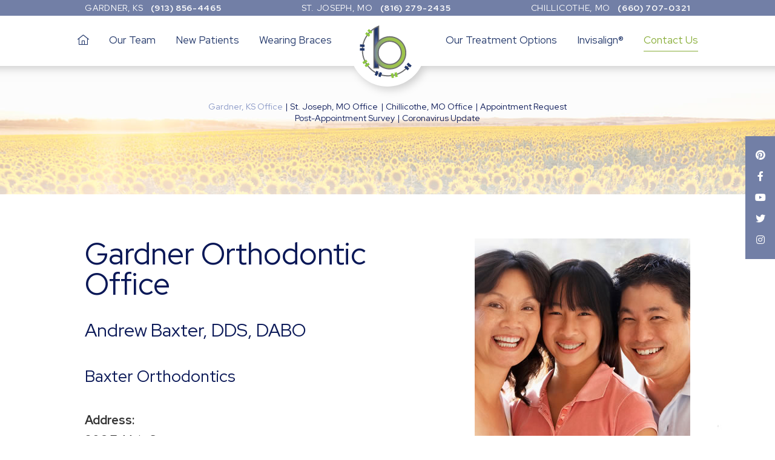

--- FILE ---
content_type: text/html; charset=utf-8
request_url: https://www.baxterorthodontics.com/gardner-ks-office
body_size: 15754
content:
<!DOCTYPE html>
<!--[if lt IE 7]>      <html lang="en" class="lt-ie10 lt-ie9 lt-ie8 lt-ie7"> <![endif]-->
<!--[if IE 7]>         <html lang="en" class="ie7 lt-ie10 lt-ie9 lt-ie8"> <![endif]-->
<!--[if IE 8]>         <html lang="en" class="ie8 lt-ie10 lt-ie9"> <![endif]-->
<!--[if IE 9]>         <html lang="en" class="ie9 lt-ie10"> <![endif]-->
<!--[if gt IE 9]><!--> <html lang="en"> <!--<![endif]-->

<head>
<meta charset="utf-8">
<title>Baxter Orthodontics | Gardner KS Orthodontist</title>
<meta name="description" content="Dr. Andrew Baxter of Baxter Orthodontics is your Gardner, KS and Chillicothe and St. Joseph, MO orthodontist, providing braces for children, teens, and adults.">
<meta name="HandheldFriendly" content="True">
<meta name="MobileOptimized" content="320">
<meta name="viewport" content="width=device-width, user-scalable=0">
<meta name="format-detection" content="telephone=no"/>
<!--[if IEMobile]> <meta http-equiv="cleartype" content="on"> <![endif]-->


<!-- Standard desktop and mobile favicons -->
<link rel="shortcut icon" href="/assets/images/icons/favicon.png">


<!-- CSS Stylings (Default Base Stylings and Site Specific) -->
<link rel="stylesheet" href="//srwd.sesamehub.com/assets/fonts/fontawesome-pro-5.12.0-web/css/all.min.css">
<link rel="stylesheet" href="//srwd.sesamehub.com/assets/v5.0/global-5.2.0.min.css">
<link rel="stylesheet" href="/assets/css/local.css">

<!-- Javascript Libraries -->
<script src="//ajax.googleapis.com/ajax/libs/jquery/2.2.4/jquery.min.js"></script>
    
<meta name="google-site-verification" content="0mISx1UEoorOGoWjA6bT3FyKbaad66iqXc2wx8VOCxE" />
    
<!-- Global site tag (gtag.js) - Google Analytics -->
<script async src="https://www.googletagmanager.com/gtag/js?id=UA-168716984-1"></script>
<script>
  window.dataLayer = window.dataLayer || [];
  function gtag(){dataLayer.push(arguments);}
  gtag('js', new Date());

  gtag('config', 'UA-168716984-1');
  gtag('config', 'UA-121564539-1');
</script>

</head>

<body class="gardner-ks-office sidebar-left footer-normal nav-top layout-standard layout-section-contact-us psds">
<div id="fb-root"></div>
<script async defer crossorigin="anonymous" src="https://connect.facebook.net/en_US/sdk.js#xfbml=1&version=v6.0"></script>

	<div id="vertex">

<div id="hd">
    <div class="container row">
    
<div id="logo"><a href="/"><svg role="img" xmlns="http://www.w3.org/2000/svg" xmlns:xlink="http://www.w3.org/1999/xlink" width="229" height="193" viewBox="0 0 229 193"><title>baxter orthodontics</title><path class="orthodontics" d="M7.12 177.93c2.1 0 3.84 0.76 5.23 2.28 1.26 1.39 1.88 3.03 1.88 4.93 0 1.91-0.66 3.57-1.99 5s-3.03 2.14-5.12 2.14c-2.09 0-3.8-0.71-5.13-2.14 -1.33-1.42-1.99-3.09-1.99-5 0-1.89 0.63-3.53 1.88-4.91C3.27 178.69 5.01 177.93 7.12 177.93zM7.11 179.65c-1.46 0-2.71 0.54-3.76 1.62 -1.05 1.08-1.57 2.38-1.57 3.91 0 0.99 0.24 1.91 0.72 2.76 0.48 0.85 1.12 1.51 1.94 1.98 0.81 0.46 1.71 0.7 2.68 0.7s1.87-0.23 2.68-0.69c0.81-0.46 1.46-1.12 1.94-1.97s0.72-1.77 0.72-2.76c0-1.53-0.53-2.83-1.58-3.91S8.57 179.65 7.11 179.65zM22.28 178.28h1.79v1.99c0.54-0.78 1.1-1.37 1.69-1.76 0.59-0.39 1.21-0.58 1.86-0.58 0.48 0 1 0.15 1.56 0.46l-0.92 1.48c-0.37-0.16-0.68-0.24-0.93-0.24 -0.58 0-1.15 0.24-1.69 0.72 -0.54 0.48-0.96 1.23-1.24 2.24 -0.22 0.78-0.33 2.35-0.33 4.71v4.61H22.28V178.28zM37.67 173.22h1.76v5.06h2.78v1.52H39.42v12.12h-1.75v-12.12h-2.39v-1.52h2.4V173.22zM50.3 173.02h1.76v7.71c0.71-0.94 1.49-1.64 2.34-2.1 0.85-0.46 1.78-0.7 2.77-0.7 1.02 0 1.92 0.26 2.71 0.78 0.79 0.52 1.37 1.21 1.75 2.09s0.56 2.24 0.56 4.11v7.02h-1.75v-6.51c0-1.57-0.06-2.62-0.19-3.15 -0.22-0.9-0.61-1.58-1.18-2.04 -0.57-0.46-1.32-0.68-2.25-0.68 -1.06 0-2.01 0.35-2.85 1.05s-1.39 1.57-1.66 2.61c-0.17 0.67-0.25 1.91-0.25 3.71v5h-1.75V173.02zM77.89 177.93c2.1 0 3.84 0.76 5.23 2.28 1.26 1.39 1.88 3.03 1.88 4.93 0 1.91-0.66 3.57-1.99 5s-3.03 2.14-5.12 2.14c-2.09 0-3.8-0.71-5.13-2.14 -1.33-1.42-1.99-3.09-1.99-5 0-1.89 0.63-3.53 1.88-4.91C74.03 178.69 75.78 177.93 77.89 177.93zM77.88 179.65c-1.46 0-2.71 0.54-3.76 1.62 -1.05 1.08-1.57 2.38-1.57 3.91 0 0.99 0.24 1.91 0.72 2.76 0.48 0.85 1.12 1.51 1.94 1.98 0.81 0.46 1.71 0.7 2.68 0.7s1.87-0.23 2.68-0.69c0.81-0.46 1.46-1.12 1.94-1.97 0.48-0.85 0.72-1.77 0.72-2.76 0-1.53-0.53-2.83-1.58-3.91S79.33 179.65 77.88 179.65zM107.33 173.02v18.9h-1.73v-2.34c-0.73 0.89-1.56 1.57-2.48 2.02 -0.91 0.45-1.92 0.68-3 0.68 -1.93 0-3.58-0.7-4.94-2.1 -1.37-1.4-2.05-3.1-2.05-5.11 0-1.96 0.69-3.64 2.07-5.04s3.04-2.09 4.98-2.09c1.12 0 2.13 0.24 3.04 0.72 0.91 0.48 1.7 1.19 2.39 2.14v-7.77H107.33zM100.31 179.62c-0.98 0-1.88 0.24-2.7 0.72 -0.83 0.48-1.48 1.16-1.97 2.02 -0.49 0.87-0.73 1.79-0.73 2.76 0 0.96 0.25 1.88 0.74 2.76 0.49 0.88 1.15 1.56 1.98 2.05 0.83 0.49 1.72 0.73 2.67 0.73 0.96 0 1.87-0.24 2.73-0.73s1.52-1.14 1.99-1.97c0.46-0.83 0.7-1.76 0.7-2.79 0-1.58-0.52-2.9-1.56-3.96C103.11 180.15 101.83 179.62 100.31 179.62zM123.23 177.93c2.1 0 3.84 0.76 5.23 2.28 1.26 1.39 1.89 3.03 1.89 4.93 0 1.91-0.66 3.57-1.99 5 -1.33 1.43-3.03 2.14-5.12 2.14 -2.09 0-3.8-0.71-5.13-2.14 -1.33-1.42-1.99-3.09-1.99-5 0-1.89 0.63-3.53 1.89-4.91C119.37 178.69 121.11 177.93 123.23 177.93zM123.22 179.65c-1.46 0-2.71 0.54-3.76 1.62 -1.05 1.08-1.57 2.38-1.57 3.91 0 0.99 0.24 1.91 0.72 2.76s1.12 1.51 1.94 1.98c0.81 0.46 1.71 0.7 2.68 0.7 0.97 0 1.87-0.23 2.68-0.69 0.81-0.46 1.46-1.12 1.94-1.97s0.72-1.77 0.72-2.76c0-1.53-0.53-2.83-1.58-3.91S124.67 179.65 123.22 179.65zM139.05 178.28h1.76v2.44c0.7-0.94 1.48-1.64 2.33-2.1 0.85-0.46 1.78-0.7 2.78-0.7 1.02 0 1.93 0.26 2.71 0.78 0.79 0.52 1.37 1.22 1.75 2.09 0.38 0.88 0.56 2.24 0.56 4.1v7.02h-1.75v-6.51c0-1.57-0.06-2.62-0.19-3.15 -0.2-0.9-0.59-1.58-1.17-2.04 -0.58-0.46-1.33-0.68-2.26-0.68 -1.06 0-2.01 0.35-2.85 1.05 -0.84 0.7-1.39 1.57-1.66 2.61 -0.17 0.68-0.25 1.91-0.25 3.71v5h-1.76V178.28zM161.71 173.22h1.76v5.06h2.78v1.52h-2.78v12.12h-1.76v-12.12h-2.4v-1.52h2.4V173.22zM174.95 172.66c0.4 0 0.74 0.14 1.02 0.43 0.28 0.28 0.43 0.63 0.43 1.03 0 0.39-0.14 0.73-0.42 1.02 -0.28 0.28-0.62 0.43-1.02 0.43 -0.39 0-0.73-0.14-1.01-0.43 -0.28-0.28-0.42-0.62-0.42-1.02 0-0.4 0.14-0.74 0.43-1.03C174.23 172.81 174.56 172.66 174.95 172.66zM174.08 178.28h1.76v13.64h-1.75V178.28zM198.19 181.11l-1.39 0.87c-1.2-1.6-2.84-2.39-4.92-2.39 -1.66 0-3.04 0.53-4.14 1.6 -1.1 1.07-1.65 2.37-1.65 3.89 0 0.99 0.25 1.93 0.76 2.81 0.51 0.88 1.2 1.56 2.08 2.04 0.88 0.48 1.87 0.73 2.96 0.73 2 0 3.64-0.8 4.91-2.39l1.39 0.92c-0.65 0.98-1.53 1.74-2.63 2.28s-2.35 0.81-3.75 0.81c-2.16 0-3.94-0.69-5.37-2.06 -1.42-1.37-2.13-3.04-2.13-5 0-1.32 0.33-2.55 1-3.68 0.67-1.13 1.58-2.02 2.74-2.65 1.16-0.63 2.46-0.95 3.9-0.95 0.9 0 1.77 0.14 2.61 0.41 0.84 0.28 1.55 0.64 2.14 1.08C197.29 179.86 197.78 180.43 198.19 181.11zM213.89 179.77l-1.13 1.17c-0.94-0.91-1.85-1.37-2.75-1.37 -0.57 0-1.06 0.19-1.46 0.56 -0.41 0.38-0.61 0.82-0.61 1.32 0 0.44 0.17 0.87 0.5 1.27 0.34 0.41 1.04 0.89 2.11 1.44 1.31 0.68 2.19 1.33 2.66 1.96 0.46 0.64 0.69 1.35 0.69 2.14 0 1.12-0.39 2.07-1.18 2.85s-1.77 1.17-2.95 1.17c-0.79 0-1.54-0.17-2.25-0.51 -0.72-0.34-1.31-0.81-1.78-1.42l1.1-1.25c0.9 1.01 1.85 1.52 2.85 1.52 0.7 0 1.3-0.23 1.8-0.68 0.49-0.45 0.74-0.98 0.74-1.59 0-0.5-0.16-0.95-0.49-1.34 -0.33-0.38-1.06-0.87-2.21-1.45 -1.23-0.64-2.07-1.26-2.51-1.88s-0.66-1.32-0.66-2.12c0-1.04 0.35-1.9 1.06-2.58 0.71-0.69 1.6-1.03 2.68-1.03C211.35 177.93 212.62 178.54 213.89 179.77z" fill="#8CC63F"/><path class="baxterB" d="M1.28 169.66v-59.62h5.54v24c2.32-2.85 4.91-4.97 7.78-6.38 2.87-1.41 6.02-2.12 9.44-2.12 6.08 0 11.28 2.21 15.58 6.62 4.31 4.42 6.46 9.77 6.46 16.07 0 6.22-2.17 11.53-6.52 15.93 -4.34 4.4-9.57 6.6-15.68 6.6 -3.5 0-6.67-0.75-9.52-2.25 -2.84-1.5-5.36-3.76-7.54-6.76v7.91H1.28zM23.42 165.43c3.08 0 5.92-0.76 8.52-2.27 2.6-1.52 4.67-3.64 6.21-6.39 1.54-2.74 2.31-5.64 2.31-8.7 0-3.06-0.78-5.97-2.33-8.74 -1.55-2.77-3.64-4.92-6.25-6.46 -2.62-1.54-5.41-2.31-8.38-2.31 -3.02 0-5.9 0.77-8.62 2.31 -2.72 1.54-4.81 3.62-6.27 6.23 -1.46 2.61-2.19 5.55-2.19 8.82 0 4.98 1.64 9.15 4.91 12.49C14.61 163.75 18.64 165.43 23.42 165.43zM94.81 126.64v43.02h-5.46v-7.39c-2.32 2.82-4.92 4.94-7.81 6.37 -2.89 1.42-6.04 2.14-9.47 2.14 -6.09 0-11.29-2.21-15.6-6.62 -4.31-4.41-6.46-9.78-6.46-16.11 0-6.19 2.17-11.49 6.52-15.89 4.35-4.4 9.58-6.6 15.7-6.6 3.53 0 6.73 0.75 9.59 2.25 2.86 1.5 5.37 3.76 7.53 6.76v-7.91H94.81zM72.69 130.87c-3.08 0-5.92 0.76-8.53 2.27 -2.61 1.51-4.68 3.64-6.22 6.38 -1.54 2.74-2.31 5.64-2.31 8.69 0 3.03 0.78 5.92 2.33 8.69 1.55 2.77 3.64 4.92 6.26 6.46 2.62 1.54 5.43 2.31 8.43 2.31 3.03 0 5.9-0.76 8.61-2.29 2.71-1.53 4.8-3.59 6.26-6.2s2.19-5.54 2.19-8.81c0-4.98-1.64-9.14-4.92-12.48C81.51 132.54 77.48 130.87 72.69 130.87zM98.15 126.64h6.64l11.44 15.74 11.32-15.74h6.65l-14.64 20.32 16.5 22.7h-6.74l-13.09-18.07 -13.02 18.07h-6.61l16.3-22.66L98.15 126.64zM146.48 110.67h5.54v15.97h8.78v4.78h-8.78v38.23h-5.53v-38.23h-7.55v-4.78h7.55V110.67zM197.15 155.38l4.67 2.45c-1.53 3.01-3.3 5.43-5.3 7.27 -2.01 1.85-4.26 3.25-6.77 4.21 -2.51 0.96-5.34 1.44-8.51 1.44 -7.02 0-12.5-2.3-16.46-6.9 -3.96-4.6-5.94-9.8-5.94-15.6 0-5.46 1.68-10.32 5.02-14.59 4.25-5.43 9.93-8.14 17.06-8.14 7.33 0 13.19 2.78 17.57 8.34 3.11 3.93 4.7 8.83 4.75 14.71h-38.71c0.1 5 1.7 9.09 4.79 12.29 3.09 3.2 6.9 4.79 11.44 4.79 2.19 0 4.32-0.38 6.39-1.14 2.07-0.76 3.83-1.77 5.28-3.03C193.89 160.23 195.46 158.19 197.15 155.38zM197.15 143.8c-0.74-2.95-1.81-5.31-3.23-7.08 -1.41-1.77-3.28-3.19-5.6-4.27 -2.32-1.08-4.76-1.62-7.32-1.62 -4.22 0-7.85 1.36-10.89 4.07 -2.22 1.98-3.89 4.94-5.03 8.9H197.15zM207.25 126.64h5.65v6.29c1.69-2.48 3.47-4.33 5.34-5.56 1.87-1.23 3.82-1.84 5.85-1.84 1.53 0 3.16 0.49 4.9 1.46l-2.89 4.67c-1.16-0.5-2.13-0.75-2.93-0.75 -1.85 0-3.62 0.76-5.34 2.27 -1.71 1.52-3.02 3.87-3.91 7.06 -0.69 2.45-1.03 7.41-1.03 14.87v14.55h-5.65V126.64z" fill="#183C6D"/><g class="baxterG"><defs><path id="LOGOID_1_" d="M1.28 169.66v-59.62h5.54v24c2.32-2.85 4.91-4.97 7.78-6.38 2.87-1.41 6.02-2.12 9.44-2.12 6.08 0 11.28 2.21 15.58 6.62 4.31 4.42 6.46 9.77 6.46 16.07 0 6.22-2.17 11.53-6.52 15.93 -4.34 4.4-9.57 6.6-15.68 6.6 -3.5 0-6.67-0.75-9.52-2.25 -2.84-1.5-5.36-3.76-7.54-6.76v7.91H1.28zM23.42 165.43c3.08 0 5.92-0.76 8.52-2.27 2.6-1.52 4.67-3.64 6.21-6.39 1.54-2.74 2.31-5.64 2.31-8.7 0-3.06-0.78-5.97-2.33-8.74 -1.55-2.77-3.64-4.92-6.25-6.46 -2.62-1.54-5.41-2.31-8.38-2.31 -3.02 0-5.9 0.77-8.62 2.31 -2.72 1.54-4.81 3.62-6.27 6.23 -1.46 2.61-2.19 5.55-2.19 8.82 0 4.98 1.64 9.15 4.91 12.49C14.61 163.75 18.64 165.43 23.42 165.43zM94.81 126.64v43.02h-5.46v-7.39c-2.32 2.82-4.92 4.94-7.81 6.37 -2.89 1.42-6.04 2.14-9.47 2.14 -6.09 0-11.29-2.21-15.6-6.62 -4.31-4.41-6.46-9.78-6.46-16.11 0-6.19 2.17-11.49 6.52-15.89 4.35-4.4 9.58-6.6 15.7-6.6 3.53 0 6.73 0.75 9.59 2.25 2.86 1.5 5.37 3.76 7.53 6.76v-7.91H94.81zM72.69 130.87c-3.08 0-5.92 0.76-8.53 2.27 -2.61 1.51-4.68 3.64-6.22 6.38 -1.54 2.74-2.31 5.64-2.31 8.69 0 3.03 0.78 5.92 2.33 8.69 1.55 2.77 3.64 4.92 6.26 6.46 2.62 1.54 5.43 2.31 8.43 2.31 3.03 0 5.9-0.76 8.61-2.29 2.71-1.53 4.8-3.59 6.26-6.2s2.19-5.54 2.19-8.81c0-4.98-1.64-9.14-4.92-12.48C81.51 132.54 77.48 130.87 72.69 130.87zM98.15 126.64h6.64l11.44 15.74 11.32-15.74h6.65l-14.64 20.32 16.5 22.7h-6.74l-13.09-18.07 -13.02 18.07h-6.61l16.3-22.66L98.15 126.64zM146.48 110.67h5.54v15.97h8.78v4.78h-8.78v38.23h-5.53v-38.23h-7.55v-4.78h7.55V110.67zM197.15 155.38l4.67 2.45c-1.53 3.01-3.3 5.43-5.3 7.27 -2.01 1.85-4.26 3.25-6.77 4.21 -2.51 0.96-5.34 1.44-8.51 1.44 -7.02 0-12.5-2.3-16.46-6.9 -3.96-4.6-5.94-9.8-5.94-15.6 0-5.46 1.68-10.32 5.02-14.59 4.25-5.43 9.93-8.14 17.06-8.14 7.33 0 13.19 2.78 17.57 8.34 3.11 3.93 4.7 8.83 4.75 14.71h-38.71c0.1 5 1.7 9.09 4.79 12.29 3.09 3.2 6.9 4.79 11.44 4.79 2.19 0 4.32-0.38 6.39-1.14 2.07-0.76 3.83-1.77 5.28-3.03C193.89 160.23 195.46 158.19 197.15 155.38zM197.15 143.8c-0.74-2.95-1.81-5.31-3.23-7.08 -1.41-1.77-3.28-3.19-5.6-4.27 -2.32-1.08-4.76-1.62-7.32-1.62 -4.22 0-7.85 1.36-10.89 4.07 -2.22 1.98-3.89 4.94-5.03 8.9H197.15zM207.25 126.64h5.65v6.29c1.69-2.48 3.47-4.33 5.34-5.56 1.87-1.23 3.82-1.84 5.85-1.84 1.53 0 3.16 0.49 4.9 1.46l-2.89 4.67c-1.16-0.5-2.13-0.75-2.93-0.75 -1.85 0-3.62 0.76-5.34 2.27 -1.71 1.52-3.02 3.87-3.91 7.06 -0.69 2.45-1.03 7.41-1.03 14.87v14.55h-5.65V126.64z"/></defs><clipPath id="LOGOID_2_"><use xlink:href="#LOGOID_1_"/></clipPath><linearGradient id="LOGOID_3_" gradientUnits="userSpaceOnUse" x1="112.27" y1="157.52" x2="112.27" y2="83.13"><stop offset="0" stop-color="#727FA6" stop-opacity="0.3"/><stop offset="0.0253" stop-color="#727FA6" stop-opacity="0.3"/><stop offset="0.2824" stop-color="#727FA6" stop-opacity="0.9"/><stop offset="1" stop-color="#727FA6" stop-opacity="0"/></linearGradient><path d="M-9.19 119.87c0-20.8 54.38-36.74 121.46-36.74 67.08 0 121.46 15.94 121.46 36.74 0 20.8-54.38 37.66-121.46 37.66C45.19 157.52-9.19 140.67-9.19 119.87z" style="clip-path:url(#LOGOID_2_);fill:url(#LOGOID_3_)"/></g><path class="poleB" d="M91.29 5.54C93.59 4.26 96 3.13 98.52 2.17v71.85h-7.22V5.54z" fill="#22376A"/><radialGradient id="poleG_1_" cx="-158.91" cy="80.84" r="98.75" gradientTransform="matrix(-0.0417 0 0 -0.2917 88.2588 67.3336)" gradientUnits="userSpaceOnUse"><stop offset="0" stop-color="#727FAE"/><stop offset="0.2186" stop-color="#6E7BAA"/><stop offset="0.4452" stop-color="#6170A0"/><stop offset="0.6754" stop-color="#4D5D8E"/><stop offset="0.9068" stop-color="#304376"/><stop offset="1" stop-color="#22376A"/></radialGradient><rect class="poleG" x="90.77" y="12.98" width="8.23" height="61.55" fill="url(#poleG_1_)"/><linearGradient id="innerB_1_" gradientUnits="userSpaceOnUse" x1="90.83" y1="47.75" x2="146.39" y2="47.75"><stop offset="0" stop-color="#727FA6"/><stop offset="0.0833" stop-color="#80958A"/><stop offset="0.1762" stop-color="#8BA673"/><stop offset="0.2839" stop-color="#93B462"/><stop offset="0.4139" stop-color="#99BE55"/><stop offset="0.5886" stop-color="#9DC34E"/><stop offset="1" stop-color="#9EC54C"/></linearGradient><path class="innerB" d="M118.35 75.78c15.46 0 28.04-12.58 28.04-28.04 0-15.46-12.58-28.04-28.04-28.04 -7.4 0-14.13 2.89-19.15 7.58 -0.72 0.68-1.4 1.39-2.05 2.13 -3.15 3.64-5.38 8.09-6.32 13v10.64c0.95 4.91 3.18 9.36 6.33 13 0.65 0.75 1.33 1.46 2.05 2.14C104.22 72.9 110.95 75.78 118.35 75.78zM98.09 47.75c0-1.92 0.29-3.77 0.79-5.53 0.45-1.58 1.09-3.09 1.89-4.49 3.5-6.11 10.07-10.25 17.6-10.25 11.18 0 20.27 9.1 20.27 20.27 0 11.18-9.1 20.27-20.27 20.27 -7.53 0-14.11-4.14-17.6-10.25 -0.8-1.4-1.44-2.91-1.89-4.49C98.37 51.52 98.09 49.67 98.09 47.75z" fill="url(#innerB_1_)"/><path class="outlines" d="M151.98 67.59c-7.89 11.65-21.24 19.32-36.34 19.32 -24.18 0-43.86-19.67-43.86-43.86 0-14.57 7.14-27.49 18.1-35.47v34.86 10.59 22.19h10.04v-5.16c5.01 4.15 11.44 6.64 18.43 6.64 15.97 0 28.97-12.99 28.97-28.97 0-15.97-12.99-28.97-28.97-28.97 -7 0-13.42 2.49-18.43 6.64V3.43 2.12 0C82.37 6.43 69.81 23.3 69.81 43.06c0 25.27 20.56 45.83 45.84 45.83 15.72 0 29.62-7.96 37.88-20.06L151.98 67.59zM91.86 6.23c1.93-1.25 3.97-2.35 6.09-3.29v24.28c-2.54 2.53-4.62 5.53-6.09 8.85V6.23zM91.86 42.63c0.91-4.72 3.06-9.01 6.09-12.51 0.62-0.72 1.28-1.41 1.98-2.06 4.83-4.52 11.31-7.3 18.43-7.3 14.88 0 26.99 12.11 26.99 26.99 0 14.88-12.11 26.99-26.99 26.99 -7.12 0-13.6-2.78-18.43-7.3 -0.69-0.65-1.35-1.34-1.97-2.06 -3.03-3.5-5.18-7.79-6.09-12.51V42.63zM91.86 59.43c1.47 3.32 3.54 6.32 6.09 8.85v4.98h-6.09V59.43zM99.93 58.24c3.66 6.4 10.54 10.74 18.43 10.74 11.71 0 21.23-9.52 21.23-21.23 0-11.71-9.52-21.23-21.23-21.23 -7.89 0-14.77 4.34-18.43 10.74 -0.84 1.47-1.5 3.04-1.97 4.7 -0.52 1.84-0.82 3.78-0.82 5.79s0.3 3.95 0.82 5.79C98.42 55.2 99.09 56.77 99.93 58.24zM99.93 42.2c2.39-7.92 9.74-13.71 18.43-13.71 10.62 0 19.26 8.64 19.26 19.26 0 10.62-8.64 19.26-19.26 19.26 -8.69 0-16.05-5.79-18.43-13.71 -0.53-1.76-0.82-3.62-0.82-5.55S99.4 43.96 99.93 42.2z" fill="#6D6E71"/><path class="bBrackets" d="M156.59 70.14l-2.79 3.14L147.86 68l2.79-3.14L156.59 70.14zM146.49 69.87l-2.79 3.14 5.94 5.28 2.79-3.14L146.49 69.87zM102.24 90.08l-3.92-1.49 2.82-7.42 3.93 1.5L102.24 90.08zM98.91 80.55l-3.93-1.49 -2.82 7.42 3.93 1.5L98.91 80.55zM66.33 43.63l0.23-4.19 7.93 0.42 -0.22 4.2L66.33 43.63zM74.38 37.54l0.23-4.19 -7.93-0.42 -0.23 4.2L74.38 37.54z" fill="#22376A"/><path class="gBracket" d="M75.61 14.78l2.59-3.31 6.26 4.89L81.87 19.67 75.61 14.78zM85.7 14.4l2.59-3.31 -6.26-4.89 -2.59 3.31L85.7 14.4zM77.01 72.74l-2.39-3.45 6.53-4.52 2.39 3.46L77.01 72.74zM79.65 63l-2.39-3.46 -6.53 4.52 2.39 3.46L79.65 63zM132.31 89.27l-4.11 0.89 -1.68-7.76 4.11-0.89L132.31 89.27zM124.32 83.1l-4.11 0.89 1.68 7.76L126 90.86 124.32 83.1z" fill="#8CC63F"/></svg></a></div> 
    
<div id="contact-info">
    <div class="office"><a class="addy" href="/gardner-ks-office">Gardner, KS</a><a class="phone" href="tel:913-856-4465">(913) 856-4465</a>
    </div><div class="office"><a class="addy" href="/st-joseph-mo-office">St. Joseph, MO</a><a class="phone" href="tel:816-279-2435">(816) 279-2435</a>
    </div><div class="office"><a class="addy" href="/chillicothe-mo-office">Chillicothe, MO</a><a class="phone" href="tel:660-707-0321">(660) 707-0321</a></div>
</div><!--/contact-info-->
    
    </div><!--/container-->
</div><!--/hd-->

<div class="socialMedia">
    <div class="ib">
<a class="pinterest" aria-label="pinterest" href="http://pinterest.com/baxterbraces"><span class="icon fab fa-fw fa-pinterest" aria-hidden="true" role="img"></span></a>
<a class="facebook" aria-label="facebook" href="https://www.facebook.com/baxterbraces"><span class="icon fab fa-fw fa-facebook-f" aria-hidden="true" role="img"></span></a>
<!-- <a class="google" aria-label="google" href="#"><span class="icon fab fa-fw fa-google" aria-hidden="true" role="img"></span></a> -->
<a class="youtube" aria-label="youtube" href="https://www.youtube.com/channel/UCZy3E4nSLvsv-h_7kHZ8NYg"><span class="icon fab fa-fw fa-youtube" aria-hidden="true" role="img"></span></a>
<a class="twitter" aria-label="twitter" href="https://twitter.com/baxterbraces"><span class="icon fab fa-fw fa-twitter" aria-hidden="true" role="img"></span></a>
<!-- <a class="blog" aria-label="blog" href="/blog"><span class="icon fas fa-fw fa-rss" aria-hidden="true" role="img"></span></a> -->
<!-- <a class="healthgrades" aria-label="healthgrades" href="#"><span class="icon fa-fw fa-healthgrades2" aria-hidden="true" role="img"></span></a> -->
<a class="instagram" aria-label="instagram" href="https://instagram.com/baxterbraces/"><span class="icon fab fa-fw fa-instagram" aria-hidden="true" role="img"></span></a>
    </div><!--.ib-->
</div><!--/social-media-->
<nav id="main-nav" class="horizontal clearfix">
	<div class="container row">
    	
    <div class="collapsible">
    <a class="trigger" href="javascript:void(0)"><div class="nav_icon"><span></span><span></span><span></span><span></span></div>Menu</a>
    <ul><li class="home first"><a href="/home" id="home" class="home"><span>Home</span></a></li><li class="our-team"><a href="/meet-dr-baxter" id="our-team" class="our-team"><span>Our</span> <span>Team</span></a><ul><li class="meet-dr-baxter first"><a href="/meet-dr-baxter" class="meet-dr-baxter"><span>Meet</span> <span>Dr.</span> <span>Baxter</span></a></li><li class="abo-certification"><a href="/abo-certification" class="abo-certification"><span>ABO</span> <span>Certification</span></a></li><li class="meet-the-team"><a href="/meet-the-team" class="meet-the-team"><span>Meet</span> <span>the</span> <span>Team</span></a></li><li class="what-sets-us-apart"><a href="/what-sets-us-apart" class="what-sets-us-apart"><span>What</span> <span>Sets</span> <span>Us</span> <span>Apart</span></a></li><li class="office-tour last"><a href="/office-tour" class="office-tour"><span>Office</span> <span>Tour</span></a></li></ul></li><li class="new-patients"><a href="/office-visits" id="new-patients" class="new-patients"><span>New</span> <span>Patients</span></a><ul><li class="office-visits first"><a href="/office-visits" class="office-visits"><span>Office</span> <span>Visits</span></a></li><li class="financial-information"><a href="/financial-information" class="financial-information"><span>Financial</span> <span>Information</span></a></li><li class="testimonials"><a href="/testimonials" class="testimonials"><span>Testimonials</span></a></li><li class="before-and-after"><a href="/before-and-after" class="before-and-after"><span>Before</span> <span>and</span> <span>After</span> <span></span></a></li><li class="patient-forms"><a href="/patient-forms" class="patient-forms"><span>Patient</span> <span>Forms</span></a></li><li class="financial-calculator"><a href="/financial-calculator" class="financial-calculator"><span>Financial</span> <span>Calculator</span></a></li><li class="patient-rewards last"><a href="/patient-rewards" class="patient-rewards"><span>Patient</span> <span>Rewards</span></a></li></ul></li><li class="wearing-braces"><a href="/two-phase-treatment" id="wearing-braces" class="wearing-braces"><span>Wearing</span> <span>Braces</span></a><ul><li class="two-phase-treatment first"><a href="/two-phase-treatment" class="two-phase-treatment"><span>Two-Phase</span> <span>Treatment</span></a></li><li class="life-with-braces"><a href="/life-with-braces" class="life-with-braces"><span>Life</span> <span>with</span> <span>Braces</span></a></li><li class="early-orthodontic-treatment"><a href="/early-orthodontic-treatment" class="early-orthodontic-treatment"><span>Early</span> <span>Orthodontic</span> <span>Treatment</span></a></li><li class="for-adults"><a href="/for-adults" class="for-adults"><span>For</span> <span>Adults</span></a></li><li class="for-teens"><a href="/for-teens" class="for-teens"><span>For</span> <span>Teens</span></a></li><li class="brushing-and-flossing"><a href="/brushing-and-flossing" class="brushing-and-flossing"><span>Brushing</span> <span>and</span> <span>Flossing</span></a></li><li class="types-of-braces"><a href="/types-of-braces" class="types-of-braces"><span>Types</span> <span>of</span> <span>Braces</span></a></li><li class="clear-braces"><a href="/clear-braces" class="clear-braces"><span>Clear</span> <span>Braces</span></a></li><li class="types-of-appliances"><a href="/types-of-appliances" class="types-of-appliances"><span>Types</span> <span>of</span> <span>Appliances</span></a></li><li class="retainer-instructions"><a href="/retainer-instructions" class="retainer-instructions"><span>Retainer</span> <span>Instructions</span></a></li><li class="emergency-care"><a href="/emergency-care" class="emergency-care"><span>Emergency</span> <span>Care</span></a></li><li class="palatal-expander"><a href="/palatal-expander" class="palatal-expander"><span>Palatal</span> <span>Expander</span></a></li><li class="color-my-braces"><a href="/color-my-braces" class="color-my-braces"><span>Color</span> <span>My</span> <span>Braces</span></a></li><li class="about-orthodontics"><a href="/about-orthodontics" class="about-orthodontics"><span>About</span> <span>Orthodontics</span></a></li><li class="orthodontic-faqs last"><a href="/orthodontic-faqs" class="orthodontic-faqs"><span>Orthodontic</span> <span>FAQs</span></a></li></ul></li><li class="our-treatment-options"><a href="/common-orthodontic-issues" id="our-treatment-options" class="our-treatment-options"><span>Our</span> <span>Treatment</span> <span>Options</span></a><ul><li class="common-orthodontic-issues first"><a href="/common-orthodontic-issues" class="common-orthodontic-issues"><span>Common</span> <span>Orthodontic</span> <span>Issues</span></a></li><li class="tads"><a href="/tads" class="tads"><span>TADs</span></a></li><li class="itero-element"><a href="/itero-element" class="itero-element"><span>iTero®</span> <span>Element™</span></a></li><li class="clear-aligners"><a href="/clear-aligners" class="clear-aligners"><span>Clear</span> <span>Aligners</span></a></li><li class="metal-braces"><a href="/metal-braces" class="metal-braces"><span>Metal</span> <span>Braces</span></a></li><li class="treatment-options last"><a href="/treatment-options" class="treatment-options"><span>Treatment</span> <span>Options</span></a></li></ul></li><li class="invisalign"><a href="/invisalign-info" id="invisalign" class="invisalign"><span>Invisalign®</span></a><ul><li class="invisalign-info first"><a href="/invisalign-info" class="invisalign-info"><span>Invisalign®</span> <span>Info</span></a></li><li class="invisalign-for-teens"><a href="/invisalign-for-teens" class="invisalign-for-teens"><span>Invisalign®</span> <span>for</span> <span>Teens</span></a></li><li class="invisalign-costs"><a href="/invisalign-costs" class="invisalign-costs"><span>Invisalign®</span> <span>Costs</span></a></li><li class="invisalign-faqs"><a href="/invisalign-faqs" class="invisalign-faqs"><span>Invisalign®</span> <span>FAQs</span></a></li><li class="invisalign-testimonials"><a href="/invisalign-testimonials" class="invisalign-testimonials"><span>Invisalign®</span> <span>Testimonials</span></a></li><li class="invisalign-videos"><a href="/invisalign-videos" class="invisalign-videos"><span>Invisalign®</span> <span>Videos</span></a></li><li class="invisalign-for-adults last"><a href="/invisalign-for-adults" class="invisalign-for-adults"><span>Invisalign®</span> <span>for</span> <span>Adults</span></a></li></ul></li><li class="contact-us active last"><a href="/gardner-ks-office" id="contact-us" class="contact-us"><span>Contact</span> <span>Us</span></a><ul><li class="gardner-ks-office active first"><a href="/gardner-ks-office" class="gardner-ks-office"><span>Gardner,</span> <span>KS</span> <span>Office</span></a></li><li class="st-joseph-mo-office"><a href="/st-joseph-mo-office" class="st-joseph-mo-office"><span>St.</span> <span>Joseph,</span> <span>MO</span> <span>Office</span></a></li><li class="chillicothe-mo-office"><a href="/chillicothe-mo-office" class="chillicothe-mo-office"><span>Chillicothe,</span> <span>MO</span> <span>Office</span></a></li><li class="appointment-request"><a href="/appointment-request" class="appointment-request"><span>Appointment</span> <span>Request</span></a></li><li class="post-appointment-survey"><a href="/post-appointment-survey" class="post-appointment-survey"><span>Post-Appointment</span> <span>Survey</span></a></li><li class="coronavirus-update last"><a href="/coronavirus-update" class="coronavirus-update"><span>Coronavirus</span> <span>Update</span></a></li></ul></li></ul>			
    </div><!--/collapsible -->
                
	</div><!--/container-->               
</nav><!--/main-nav -->
<svg class="hdbg" aria-hidden="true" role="img" xmlns="http://www.w3.org/2000/svg" width="2560" height="145" viewBox="0 0 2560 145"><path d="M2560 0H0v110h1224c10.12 20.72 31.39 35 56 35 24.61 0 45.88-14.28 56-35H2560V0z" fill="#FFF"/></svg>
</div><!--/vertex-->


<div id="ipSub">
	<div class="container row">
    
	    <div><p class="subnav"><a href="/gardner-ks-office" class="gardner-ks-office active">Gardner, KS Office</a><span class="divider"> | </span><a href="/st-joseph-mo-office" class="st-joseph-mo-office">St. Joseph, MO Office</a><span class="divider"> | </span><a href="/chillicothe-mo-office" class="chillicothe-mo-office">Chillicothe, MO Office</a><span class="divider"> | </span><a href="/appointment-request" class="appointment-request">Appointment Request</a><span class="divider"> | </span><a href="/post-appointment-survey" class="post-appointment-survey">Post-Appointment Survey</a><span class="divider"> | </span><a href="/coronavirus-update" class="coronavirus-update">Coronavirus Update</a></p></div>
                
    </div><!--/container-->
</div><!--/ipSub-->

<div id="bd">
		
    <div class="container row">

<div id="sidebar">
<div id="hide-stock"><img src="/assets/uploads/images/gardner-ks-office.jpg" class="static" alt="gardner ks office" /></div>
<!-- Blog -->
</div><!--/sidebar-->

<div id="content">
    <header><h1>Gardner Orthodontic Office</h1></header>
    <div class="content-text"><h2>Andrew Baxter, DDS, DABO</h2>

<div itemscope="" itemtype="http://schema.org/LocalBusiness">
<h3 itemprop="name">Baxter Orthodontics</h3>

<div itemprop="address" itemscope="" itemtype="http://schema.org/PostalAddress">
<p><strong>Address:</strong><br />
<span itemprop="streetAddress">206 E. Main St.</span><br />
<span itemprop="addressLocality">Gardner</span>, <span itemprop="addressRegion">KS</span> <span itemprop="postalcode">66030</span></p>
</div>

<p><strong>Phone:</strong> <span itemprop="telephone">(913) 856-4465</span><br />
<strong>Email:</strong> <a class="email" rel="ann|BaxterOrthodontics.com?subject=Web Inquiry" title="Click here to email us">&nbsp;</a></p>

<p><strong>Office Hours:</strong><br />
<time datetime="Mo 08:00-17:00" itemprop="openingHours"><strong>Monday:</strong> 8:00am to 5:00pm</time><br />
<time datetime="Tu 08:00-17:00" itemprop="openingHours"><strong>Tuesday:</strong> 8:00am to 5:00pm</time><br />
<time datetime="We 08:00-17:00" itemprop="openingHours"><strong>Wednesday:</strong> 8:00am to 5:00pm</time><br />
<time datetime="Th 08:00-17:00" itemprop="openingHours"><strong>Thursday:</strong> 8:00am to 5:00pm</time></p>
</div>

<div class="embed-container"><iframe src="https://www.google.com/maps/embed?pb=!1m18!1m12!1m3!1d3108.9238117997807!2d-94.9268376845175!3d38.81129897958403!2m3!1f0!2f0!3f0!3m2!1i1024!2i768!4f13.1!3m3!1m2!1s0x87c0a36ffe3bdd4f%3A0xac4ffcb1519a951!2sBaxter%20Orthodontics!5e0!3m2!1sen!2sus!4v1587164245924!5m2!1sen!2sus" style="border:none;"></iframe></div>
</div>
    </div><!--/content-->
    
    </div><!--/container-->
</div><!--/bd-->


<div id="ft" class="row">
<svg aria-hidden="true" role="img" class="states" xmlns="http://www.w3.org/2000/svg" xmlns:xlink="http://www.w3.org/1999/xlink" width="1436" height="655.03" viewBox="0 0 1436 655.03"><defs><path id="FTID_1_" d="M4.96 517.43c29.43 0.03 576.35 0.59 588.06 0.59 11.52 0 215.41-1.08 232.97-1.18V217.37c-0.63-1.02-3.56-5.07-10.78-5.9 -5.59-0.64-6.65-2.38-7.27-4.1 -0.06-0.17-0.15-0.42-0.2-0.47 0 0-0.15-0.1-0.72-0.1 -1.1 0-1.89-0.27-2.43-0.84 -0.79-0.83-0.74-1.94-0.69-3.01 0.06-1.25 0.11-2.43-0.92-3.46 -0.83-0.83-1.82-1.41-2.87-2.02 -2.35-1.37-5.01-2.92-5.01-7.49 0-3.36 1.16-5.05 1.93-6.17 0.66-0.97 0.78-1.17 0.46-1.9 -0.16-0.37-0.34-0.6-1.41-0.6 -0.24 0-0.5 0.01-0.75 0.02 -0.29 0.01-0.59 0.02-0.89 0.02 -1.34 0-3.03-0.23-4.16-2.03 -2.53-4.01-4.47-6.36-5.77-6.97 -1.42-0.67-2.61-2.57-3.88-4.59 -0.83-1.33-1.69-2.7-2.51-3.51 -0.46-0.46-1.02-0.87-1.61-1.31 -1.93-1.41-4.32-3.17-4.32-7.64 0-2.19 1.14-3.4 3.22-3.4 0.47 0 0.94 0.05 1.4 0.1 0.43 0.05 0.83 0.09 1.19 0.09 0.7 0 1.16 0 1.16-1.58 0-5.81 0.84-9.83 4.99-11.9 3.24-1.62 3.79-2.58 3.79-4.64 0-2.61 1.98-4.66 4.51-4.66 0.82 0 1.65 0.23 2.4 0.66 0.72 0.41 1.47 0.63 2.15 0.63 0.76 0 1.78-0.28 2.31-1.63 0.46-1.17 0.35-1.83 0.21-2.04 -0.15-0.22-0.69-0.24-1.38-0.04 -0.98 0.28-1.96 0.44-2.76 0.44 -1.74 0-2.4-0.72-2.65-1.33 -0.56-1.34 0.59-2.7 1.49-3.61 1.35-1.36 2.49-1.83 3.24-2.15 0.2-0.08 0.48-0.2 0.55-0.26 -0.01-0.01 0.09-0.33-0.13-1.69 -0.18-1.11-0.8-1.34-2.39-1.66 -0.89-0.18-1.81-0.36-2.53-0.96 -0.89-0.74-1.19-1.89-0.88-3.4 0.44-2.2 0.29-3.94-0.4-4.79 -0.64-0.78-1.9-0.88-3.67-0.33 -2.33 0.71-3.67 2.19-4.95 3.61 -1.36 1.5-2.76 3.06-5.09 3.06 -4.36 0-7.8-2.35-8.58-5.84 -0.23-1.03-0.6-1.14-1.33-1.14 -0.39 0-0.84 0.06-1.31 0.12 -0.54 0.07-1.1 0.14-1.66 0.14 -1.85 0-2.33-1.77-2.68-3.06 -0.5-1.84-0.82-2.42-1.88-2.42 -2.12 0-3.82-1.96-5.79-4.22 -1.44-1.66-3.05-3.51-4.79-4.41 -1.14 0.6-3.29 0.73-7.3 0.73 -0.65 0-1.34 0-2.05-0.01 -0.78 0-1.59-0.01-2.43-0.01 -3.42 0-16.53-0.11-29.21-0.22 -12.47-0.11-25.36-0.22-28.66-0.22 -1.67 0-8.21-0.05-17.26-0.11 -19.28-0.14-51.56-0.36-69.24-0.36 -6.89 0-11.06 0.03-12.42 0.1 -2.48 0.12-11.96 0.19-28.17 0.19 -16.63 0-35.81-0.07-45.02-0.1 -2.74-0.01-4.53-0.02-4.99-0.02 -1.25 0-21.58 0.02-46.63 0.05 -40.13 0.04-92.36 0.1-97.51 0.1 -4.51 0-50.34 0.04-92.5 0.08 -35.92 0.03-69.17 0.07-71.96 0.07 -3.5 0-70.27-0.2-188.01-0.57l-3.28-0.01c-0.04 22.76-0.06 39.8-0.06 42.78C3.19 145.38 4.85 494.22 4.96 517.43zM1301.06 655.75c0.8 0.08 2.31 0.17 5.19 0.17 4.11 0 9.61-0.16 14.92-0.32 5.03-0.15 9.79-0.29 13.17-0.29 3.11 0 7.61-0.06 12.38-0.13 5.49-0.07 11.17-0.15 15.7-0.15 4.72 0 7.13 0.03 8.33 0.31 0.83-0.28 3.02-1.21 3.31-3.16 0.26-1.69 2.17-4.29 5.28-8.37 2.34-3.06 5.54-7.26 5.54-8.7 0-1.32-4.38-4.58-6.74-6.33 -3.77-2.79-5.58-4.2-5.58-5.7 0-0.61 0.25-2.59 3.39-2.59 1.31 0 3.04 0.32 5.15 0.95 0.92 0.28 2.79 0.55 4.89 0.55 3.67 0 5.2-0.84 5.2-1.28 0-0.85-3-2.79-4.61-3.83 -3.21-2.08-5.99-3.87-5.05-6.09 0.7-1.65 2.84-1.65 3.87-1.65 0.47 0 0.98 0.02 1.51 0.04 0.55 0.02 1.12 0.04 1.7 0.04 3.22 0 4.82-0.73 5.53-2.53 0.86-2.21-0.13-3.62-1.86-5.68 -1.43-1.7-3.21-3.81-1.35-6.41 0.26-0.35 0.49-0.68 0.72-0.99 2.16-2.96 2.25-3.08 0.74-5.34 -1.7-2.56-1.14-7.02 0.39-9.87 1.11-2.08 2.66-3.22 4.35-3.22 1.54 0 2.8 0.69 3.54 1.93 1.36 2.26 0.73 5.63-0.42 7.81 -1.11 2.1-1.53 5.28-0.85 6.42 0.19 0.32 0.43 0.35 0.9 0.24 2.48-0.6 4.34-3.81 4.88-5.07 0.2-0.65 2.11-6.87 3.3-12.74 1-4.9 3.41-5.64 4.77-5.64 1.94 0 3.96 1.47 5.68 4.15 1.66 2.58 4.25 4.45 6.15 4.45h0c0.95 0 1.59-0.47 1.99-1.48 0.42-1.06 0.71-1.96 0.96-2.76 0.76-2.38 1.31-4.09 4.19-6.15 0.45-0.32 1.02-0.89 0.83-2.13 -0.29-1.92-2.12-3.92-2.78-4.14 -1.14-0.38-1.76-1.57-1.67-3.17 0.12-2.21 1.52-4.83 3.87-5.33 0.28-0.06 0.55-0.12 0.83-0.17 2.53-0.52 4.11-0.91 4.72-2.45 -0.14-0.37-1.68-1.19-2.6-1.68 -2.1-1.12-4.49-2.39-4.49-4.58 0-2.08 1.84-2.78 3.31-3.35 1.98-0.76 3.19-1.33 3.19-3.45 0-2.66 0.57-5.34 1.07-7.7 0.45-2.12 0.92-4.31 0.58-5.17 -0.11-0.27-0.76-0.59-2.27-0.59 -1 0-2.1 0.14-2.9 0.24 -0.58 0.07-0.99 0.12-1.3 0.12 -0.82 0-1.74-0.47-2.38-1.23 -0.63-0.74-1.29-2.06-1.08-4.24 -0.58-0.5-1.06-0.93-1.42-1.29 -0.46-0.46-0.91-1.26-1.47-2.27 -0.93-1.66-2.48-4.43-3.82-4.43 -0.07 0-0.14 0.01-0.22 0.02 -1.01 0.22-1.72 0.32-2.24 0.39 -0.22 0.03-0.46 0.06-0.6 0.09 -0.01 0.03-0.02 0.06-0.04 0.1 0.28 0.4 1.25 1.15 1.85 1.62 1.6 1.25 3.26 2.54 3.26 4.13 0 1.91-1.76 4.06-4.12 4.06 -0.82 0-2.06-0.27-3.33-1.54 -0.84-0.84-2.04-1.4-3.2-1.94 -2.22-1.03-4.73-2.21-4.73-5.5 0-3.71-1.69-7.99-3.2-9.51 -1.89-1.89-5.67-8.14-5.67-11.39 0-2.42-1.14-4.69-3.59-7.14 -2.1-2.1-3.02-4.28-2.66-6.3 0.37-2.13 2.11-3.94 5.17-5.38 2.44-1.15 4.01-2.74 4.66-4.74 0.75-2.3 0.27-5.21-1.36-8.19 -0.83-1.52-2.29-3.4-3.84-5.39 -4.03-5.18-8.61-11.06-5.02-14.65 2.13-2.13 3.5-2.53 4.32-2.77 0.04-0.01 0.08-0.02 0.12-0.03 0.02-0.16 0.04-0.45 0.04-0.99 0-1-0.39-1.36-1.17-2.08 -1.17-1.08-2.77-2.56-2.77-6.69 0-3.78-0.43-3.93-2.26-4.57 -0.79-0.28-1.78-0.63-2.95-1.28 -1.6-0.9-2.96-1.93-4.16-2.84 -1.53-1.16-2.96-2.25-3.77-2.06 -0.38 0.09-0.77 0.13-1.14 0.13 -1.33 0-2.4-0.56-2.91-1.54 -0.42-0.81-0.63-2.2 0.77-4.29 -0.12-2.86-16.1-15.48-19.62-16.48l-0.11 0.11c-2.97 3-5.01 4.74-6.62 4.74 -2.06 0-7.11-4.48-8.04-6.74 -0.53-1.28-0.04-2.05 0.3-2.39 0.4-0.4 0.92-0.81 1.48-1.25 1.06-0.84 2.84-2.25 2.65-3.05 -0.18-0.75-0.44-0.75-0.75-0.75 -0.48 0-1.17 0.2-2.05 0.58 -0.78 0.34-1.5 0.51-2.17 0.51 -1.97 0-3.53-1.4-5.35-3.22 -2.51-2.51-4.05-3.8-6.06-4.32 -3.31-0.86-5.13-2.95-5.13-5.88 0-2.14-2.16-2.31-2.82-2.31 -0.37 0-0.77 0.04-1.16 0.12 -0.17 0.04-0.35 0.05-0.53 0.05 -2.15 0-5.12-2.59-7.23-4.77 -0.7-0.72-4.09-4.28-4.39-6.07 -0.3-0.43-1.58-1.49-2.61-2.36 -3.44-2.87-8.15-6.8-8.15-10.69 0-0.67-0.03-1.47-0.06-2.37 -0.21-5.93-0.6-16.98 6.22-23.8 3.35-3.35 3.72-5.87 4.19-9.07 0.53-3.57 1.12-7.63 5.77-13.59 7.61-9.77 5.9-12.11 3.52-15.34 -0.16-0.22-0.33-0.45-0.49-0.67 -2.36-3.29-0.33-8.18 6.04-14.55 2.66-2.66 3.01-3.23 2.44-6.01 -0.51-2.46-12.39-10.28-15.68-10.79 -0.65-0.1-1.37-0.18-2.13-0.25 -2.95-0.3-6.29-0.65-8.48-2.84 -1.48-1.47-5.07-3.52-7.97-3.52 -1.07 0-1.9 0.29-2.47 0.86 -0.93 0.93-2.21 2.67-3.56 4.51 -3.88 5.29-6.62 8.75-9.2 8.75 -3.49 0-12.04-5.18-12.04-14.79 0-3.83-1.13-5.27-2.23-6.67 -1.19-1.51-2.42-3.08-1.36-6.77 1.74-6.08 1.59-7.56 0.12-11.8 -0.62-1.79-0.73-3.78-0.84-5.89 -0.18-3.43-0.37-6.97-2.92-9.52 -1.29-1.29-2.93-3.04-4.84-5.07 -4.66-4.97-10.46-11.15-13.81-13.41 -12.19-8.2-17.38-13.06-17.38-16.27 0-3.04-3.18-5.09-5.96-6.53 -3.42-1.77-5.64-4.23-6.6-7.31 -0.51-1.64-3.38-3.65-5.68-5.27 -1.5-1.05-2.92-2.05-3.89-3.02 -0.46-0.46-1.31-1.08-2.31-1.8 -4.1-2.98-10.97-7.96-9.86-15.77 0.83-5.8-0.77-6.73-2.98-8.02 -0.88-0.51-1.88-1.1-2.78-2 -3.22-3.22-4.23-5.62-1.27-10.53 2.21-3.64 2.3-4.7-1.6-8.59 -3.09-3.09-3.89-9.01-4.6-14.24 -0.32-2.39-0.63-4.65-1.12-6.38 -1.7-6.05-0.65-20.57 0.9-25.24 0.7-2.1 3.21-8.93 7.34-12.89 -0.65-0.77-1.27-0.77-1.51-0.77 -0.14 0-0.29 0.01-0.45 0.04 -0.39 0.07-0.78 0.11-1.15 0.11 -2.81 0-4.16-2-5.15-3.46 -0.31-0.45-0.59-0.88-0.86-1.14 -0.93-0.93-1.25-2.33-1.56-3.69 -0.25-1.09-0.5-2.21-1.03-2.74 -0.52-0.52-1-0.69-1.67-0.92 -0.86-0.3-1.93-0.68-3.14-1.89l-0.49-0.48c-1.95-1.92-4.37-4.31-4.37-8.19 0-2.01-0.15-2.01-1-2.01 -0.18 0-0.38 0.01-0.59 0.01 -0.26 0.01-0.54 0.01-0.83 0.01 -2.77 0-3.97-2.34-4.77-3.89 -0.14-0.27-0.27-0.54-0.41-0.78 -0.26-0.46-2.69-4.5-7.31-4.5 -1.9 0-5.48 0.27-9.63 0.58 -5.74 0.43-12.89 0.97-18.23 0.97 -3.71 0-14.09 0.33-25.07 0.68 -13.57 0.43-28.96 0.92-35.82 0.92 -1.26 0-2.19-0.02-2.82-0.05 -0.63-0.03-1.82-0.05-3.53-0.05 -9.73 0-34.39 0.53-54.21 0.95 -13.13 0.28-23.51 0.5-26.25 0.5 -3.7 0-24.7 0.28-46.94 0.57 -22.94 0.3-46.67 0.61-50.99 0.61 -4.57 0-37.79-0.4-67.11-0.75 -25.11-0.3-48.82-0.58-51.6-0.58 -6 0-50.13-0.58-50.57-0.59l-0.09 0c-0.01 0-0.08 0-0.17 0 -0.61 0-0.97 0.15-1.04 0.23 0 0.83 0.26 1.89 0.5 2.82 0.24 0.95 0.46 1.84 0.46 2.57l0 0.21c0 0.41-0.01 1.17 0.2 1.38 0.18 0.18 0.95 0.15 1.88-0.14 3.15-0.97 3.15-2.1 3.15-2.7 0-1.33 1.28-2.45 2.79-2.45 0.64 0 1.61 0.2 2.57 1.16 1.98 1.98 1.96 4.01-0.07 6.05 -0.7 0.7-1.58 1.16-2.36 1.56 -1.15 0.59-1.66 0.9-1.66 1.37 0 1.7 1.2 4.54 2.48 5.23 2.33 1.26 2.33 4.44 2.32 6.99v0.27c0 1.07 0.87 2.96 1.63 4.62 0.69 1.51 1.35 2.93 1.53 4.05 0.3 1.8-0.78 2.9-1.49 3.62 -0.33 0.34-0.57 0.59-0.69 0.81 0.53 0.2 1.57 0.43 2.36 0.61 3.41 0.75 8.56 1.88 8.56 6.24 0 1.54 0.56 1.81 2.79 2.19 1.89 0.33 4.75 0.83 5.19 4.39 0.22 1.77 0.18 3.13 0.15 4.22 -0.06 2.24-0.08 2.84 2.03 4.16 2.57 1.6 2.84 3.28 3.02 4.38 0.13 0.8 0.14 0.9 0.76 1.13 1.37 0.52 2.4 1.64 2.89 3.15 0.64 1.96 0.32 4.38-0.83 6.15 -0.79 1.22-1.54 2.47-1.35 3.24 0.11 0.43 0.54 0.86 1.3 1.28 1.21 0.68 3.04 1.18 4.66 1.63 2.54 0.7 4.45 1.22 4.83 2.54 2.17 1.1 3.97 3.16 5.57 5 1.45 1.67 2.96 3.4 3.99 3.4 3.05 0 3.76 2.62 4.19 4.18 0.12 0.44 0.29 1.08 0.44 1.3 0.4-0.01 0.84-0.06 1.3-0.12 0.53-0.07 1.07-0.13 1.61-0.13 1.99 0 3.22 1.01 3.66 3.01 0.54 2.41 2.99 3.97 6.25 3.97 1.22 0 2.02-0.82 3.32-2.27 1.36-1.51 3.06-3.39 6.03-4.3 0.96-0.29 1.85-0.44 2.65-0.44 1.9 0 2.98 0.84 3.56 1.55 1.19 1.44 1.49 3.79 0.9 6.77 -0.07 0.33-0.14 0.92 0.07 1.1 0.25 0.21 0.87 0.33 1.47 0.45 1.52 0.3 3.82 0.76 4.28 3.61 0.45 2.76 0.06 3.73-1.85 4.53 -0.65 0.27-1.45 0.61-2.48 1.64 -0.38 0.38-0.6 0.66-0.74 0.86 0.06 0 0.13 0.01 0.21 0.01 0.58 0 1.34-0.12 2.09-0.34 1.78-0.52 3.25-0.14 4.02 0.98 0.7 1.03 0.72 2.54 0.04 4.25 -0.78 2-2.43 3.14-4.53 3.14 -1.1 0-2.25-0.33-3.33-0.95 -0.4-0.23-0.81-0.34-1.22-0.34 -1.03 0-2.13 0.8-2.13 2.27 0 3.57-1.72 5.08-5.11 6.77 -2.75 1.37-3.68 3.84-3.68 9.77 0 2.59-1.23 3.96-3.54 3.96 -0.49 0-0.97-0.05-1.44-0.1 -0.41-0.04-0.8-0.09-1.14-0.09 -0.64 0-0.83 0-0.83 1.02 0 3.25 1.55 4.39 3.35 5.71 0.64 0.47 1.3 0.96 1.89 1.54 1.01 1.01 1.94 2.5 2.84 3.94 0.93 1.48 2.09 3.33 2.87 3.7 1.8 0.84 3.89 3.27 6.78 7.86 0.43 0.68 0.99 0.92 2.15 0.92 0.27 0 0.53-0.01 0.8-0.02 0.29-0.01 0.57-0.02 0.85-0.02 0.74 0 2.71 0 3.6 2.02 0.86 1.96 0.05 3.16-0.67 4.21 -0.71 1.03-1.51 2.21-1.51 4.83 0 3.21 1.6 4.14 3.82 5.43 1.08 0.63 2.31 1.34 3.36 2.4 1.77 1.77 1.68 3.87 1.62 5.26 -0.02 0.44-0.05 1.1 0.04 1.26 0 0 0.14 0.09 0.7 0.09 2.21 0 2.78 1.07 3.17 2.16 0.32 0.89 0.71 2 5.29 2.53 9.43 1.09 12.63 7.16 12.76 7.42l0.13 0.26v370.15h495.44l0.3 0.75c0.26 0.66 1.12 2.56 1.9 3.34 0.96 0.97 0.83 2.85 0.67 5.02 -0.07 0.91-0.18 2.41-0.03 2.9 0.34 0.19 1.49 0.54 2.35 0.79 3.07 0.92 6.56 1.97 6 4.51 -0.19 0.89-0.56 1.83-0.95 2.83 -0.59 1.5-1.26 3.2-1.02 4.24 0.13 0.57 0.32 1.1 0.51 1.62 0.48 1.33 1.03 2.84 0.22 4.73 -0.61 1.41-2.02 1.86-3.15 2.23 -1.43 0.46-1.98 0.72-2.1 1.6 -0.4 3.16-2.77 4.38-4.67 5.35 -0.35 0.18-0.71 0.36-1.04 0.56 -0.2 0.11-0.41 0.23-0.65 0.36 -2.15 1.18-5.75 3.15-5.75 6.39 0 3.09-2.87 4.87-5.4 6.44 -1.61 1-3.28 2.03-3.62 3.09 -0.59 1.81-2.28 4.79-3.91 7.66C1302.65 652.78 1301.59 654.64 1301.06 655.75z"/></defs><clipPath id="FTID_2_"><use xlink:href="#FTID_1_"/></clipPath><g clip-path="url(#FTID_2_)"><image width="2417" height="1750" xlink:href="/assets/images/footer/bg.jpg" transform="matrix(1 0 0 1 -809 -356)"/></g></svg>  
<div id="locations">
    <div itemscope itemtype="http://schema.org/LocalBusiness">
        <div class="office gardner">
            <div itemprop="address" itemscope itemtype="http://schema.org/PostalAddress">
                <a class="addy" href="/gardner-ks-office"><div class="street"><span itemprop="streetAddress">206 E Main St</span><br /><span itemprop="addressLocality">Gardner</span>, <span itemprop="addressRegion">KS</span> <span itemprop="postalCode">66030</span></div></a>
                <a class="phone" href="tel:913-856-4465"><span itemprop="telephone">(913) 856-4465</span></a>
            </div>
            </div><div class="office chill">
            <div itemprop="address" itemscope itemtype="http://schema.org/PostalAddress">
                <a class="addy" href="/chillicothe-mo-office"><div class="street"><span itemprop="streetAddress">418 Washington St</span><br /><span itemprop="addressLocality">Chillicothe</span>, <span itemprop="addressRegion">MO</span> <span itemprop="postalCode">64601</span></div></a>
                <a class="phone" href="tel:660-707-0321"><span itemprop="telephone">(660) 707-0321</span></a>
            </div>
            </div><div class="office stj">
            <div itemprop="address" itemscope itemtype="http://schema.org/PostalAddress">
                <a class="addy" href="/st-joseph-mo-office"><div class="street"><span itemprop="streetAddress">3105 Fredrick Ave Suite A</span><br /><span itemprop="addressLocality">ST Joseph</span>, <span itemprop="addressRegion">MO</span> <span itemprop="postalCode">64506</span></div></a>
                <a class="phone" href="tel:816-279-2435"><span itemprop="telephone">(816) 279-2435</span></a>
            </div>
        </div>
	</div>
</div><!--/locations-->
</div><!--/ft-->
    
<div id="links">
    <div class="container row">

<div class="util">            
    <a id="sesame-link" class="sesame-link" href="https://www.sesamecommunications.com/web-design/">
	    <svg class="sesame-icon" aria-hidden="true" role="img" xmlns="http://www.w3.org/2000/svg" width="38.05" height="32.44" viewBox="0 0 38.05 32.44"><path d="M13.75 19.04c-1.4-0.73-3.33-0.72-4.48 0.48 -1.17 1.23-0.39 3.07 1 3.9 1.36 0.8 3.49 0.73 4.51-0.42C15.94 21.69 15.23 19.81 13.75 19.04M7.98 26.66c-1.55-0.82-3.69-0.84-5.01 0.32 -1.68 1.47-0.88 3.77 1.04 4.88 1.58 0.91 3.99 0.72 5.13-0.51C10.52 29.85 9.83 27.64 7.98 26.66M5.11 9.44c1.31 0.67 1.72 2.1 0.36 3.02 -1.25 0.85-3.16 0.77-4.45 0.01 -1.23-0.72-1.45-2.1-0.1-2.92C2.1 8.83 3.87 8.81 5.11 9.44M13.8 9.19c-1.41-0.72-3.66-0.6-4.03 0.71 -0.32 1.15 1.38 2.69 3.64 2.47 0.69-0.07 1.63-0.47 1.76-1.29C15.31 10.2 14.49 9.55 13.8 9.19M18.12 13.32c-0.96-0.47-2.68-0.77-3.56 0.07 -1.03 0.99-0.26 2.4 0.89 3.09 1.14 0.67 2.84 0.79 3.78-0.11C20.3 15.35 19.27 13.88 18.12 13.32M24.62 14.66c1.2 0.62 2.19 1.83 1.68 2.89 -0.54 1.12-2.23 1.11-3.55 0.44 -1.33-0.67-2.13-2.08-1.49-3.02C21.96 13.91 23.58 14.13 24.62 14.66M28.77 21.8c1.35 0.69 2.6 2.38 2 3.94 -0.64 1.65-2.69 1.43-3.94 0.69 -1.19-0.7-2.38-2.13-2.01-3.6C25.26 21.04 27.45 21.12 28.77 21.8M21.47 8.93c-0.89-0.43-2.43-0.73-3.16 0.09 -0.15 0.17-0.23 0.37-0.25 0.57 -0.06 0.77 0.69 1.55 1.65 1.96 1.12 0.48 2.52 0.46 3.04-0.33C23.35 10.31 22.27 9.31 21.47 8.93" class="bottom"/><path d="M14.38 5.56c-0.82-0.39-2.03-0.54-2.78-0.05 -0.98 0.64-0.28 1.61 0.58 2.04 0.98 0.49 2.09 0.52 2.8 0.12C15.78 7.23 15.67 6.18 14.38 5.56M36.19 16.3c0.88 0.43 2.03 1.55 1.84 2.52 -0.04 0.21-0.14 0.38-0.29 0.51 -1.37 1.08-4.57-1.11-4.13-2.71 0.06-0.2 0.19-0.36 0.35-0.47C34.58 15.72 35.55 15.98 36.19 16.3M28.55 12.53c1.06 0.53 1.89 1.6 1.55 2.34 -0.4 0.88-1.78 0.81-2.84 0.26 -1.01-0.52-1.8-1.48-1.36-2.35C26.2 12.15 27.36 11.94 28.55 12.53M27.92 8.73c0.88 0.4 1.72 1.28 1.39 1.95 -0.36 0.72-1.56 0.53-2.17 0.31 -0.73-0.26-1.7-0.9-1.8-1.73 -0.02-0.17 0.02-0.36 0.14-0.49C25.98 8.14 27.19 8.39 27.92 8.73M33.77 8.48c0.99 0.5 1.69 1.23 1.49 1.84 -0.27 0.83-1.69 0.44-2.26 0.17 -0.67-0.33-1.8-1.23-1.46-1.93C31.9 7.84 33.23 8.21 33.77 8.48M24 5.55c0.61 0.3 1.52 1.03 1.1 1.73 -0.33 0.54-1.54 0.51-2.46 0.06 -0.67-0.32-1.49-1-1.2-1.66C21.65 5.17 22.84 4.99 24 5.55M18.66 4.28c1.24 0.63 1.29 1.3 0.97 1.71 -0.3 0.39-1.35 0.57-2.47 0.13 -1.09-0.44-1.77-1.3-1.16-1.88C16.48 3.77 17.76 3.81 18.66 4.28M7.79 2.32c1.02 0.48 1.43 1.44 0.32 1.92C7.27 4.61 6.19 4.45 5.36 4.11 4.39 3.73 3.84 2.78 4.73 2.26 5.56 1.77 6.91 1.9 7.79 2.32M16.49 0.36c0.4 0.19 1.07 0.6 0.99 1.12 -0.02 0.12-0.08 0.24-0.19 0.33 -0.48 0.4-1.48 0.33-2.14 0.12 -0.93-0.29-1.64-1.01-1.32-1.49C14.21-0.15 15.51-0.11 16.49 0.36M26.12 2.79c0.9 0.44 1.31 1.07 1.09 1.42 -0.32 0.49-1.36 0.34-1.85 0.15 -0.56-0.21-1.47-0.71-1.52-1.33 -0.01-0.12 0.02-0.24 0.12-0.34C24.37 2.25 25.58 2.53 26.12 2.79" class="top"/></svg>Website Powered by Sesame 24-7<sup>&trade;</sup>
	    </a>
    <span class="divider">|</span>
    <a class="site_map" href="/sitemap">Site Map</a>
</div><!--.util-->
    
<div id="btt"><a id="backToTop" href="#hd" aria-label="back to top"><span class="icon fas fa-arrow-circle-up"></span></a></div>
    
    </div><!--/container-->
</div><!--/links-->
<!-- <script src="https://srwd.sesamehub.com/assets/coronaLoader/js/corona-loader.js"
    data-script="coronaLoader"
    data-title="Coronavirus Update"
    data-url="coronavirus-update"
    data-css-url="srwd"
    defer>
</script> -->
<!-- Additional scripts (Mobile Helpers, Console Detector, etc) -->
<!-- Cycle2 Javascript file -->
<script src="//srwd.sesamehub.com/assets/js/vendor/cycle2-v2.1.6/jquery.cycle2.2.0.1.min.js"></script>
<!--<script src="//srwd.sesamehub.com/assets/js/vendor/cycle2-v2.1.6/jquery.cycle2.flip.js"></script>-->
<!--<script src="//srwd.sesamehub.com/assets/js/vendor/cycle2-v2.1.6/jquery.cycle2.swipe.js"></script>-->
<!--<script src="//srwd.sesamehub.com/assets/js/vendor/cycle2-v2.1.6/jquery.cycle2.carousel.js"></script>-->
<!--<script src="//srwd.sesamehub.com/assets/js/vendor/cycle2-v2.1.6/jquery.cycle2.scrollVert.min.js"></script>-->
<script src="//srwd.sesamehub.com/assets/v5.0/helpers.js"></script>
<script src="//srwd.sesamehub.com/assets/v5.0/global-5.1.0.min.js"></script>

<script src="/assets/js/local.js"></script>

<script>
jQuery(document).ready(function() {
var windowWidth = window.innerWidth;
var navItems = $('#ipSub a').length;
//videos
var welcomeVid = $('.welcomeVid');
var smallVid = "<source type='video/mp4' src='/assets/video/welcome-small.mp4' />";
var largeVid = "<source type='video/mp4' src='/assets/video/welcome.mp4' />";
var vidSrc = (windowWidth > 1023) ? welcomeVid.append(largeVid) : welcomeVid.append(smallVid);
var bdVid = $('.bdVid');
var smallVidBD = "<source type='video/mp4' src='/assets/video/bd-small.mp4' />";
var largeVidBD = "<source type='video/mp4' src='/assets/video/bd.mp4' />";
var vidSrcBD = (windowWidth > 1023) ? bdVid.append(largeVidBD) : bdVid.append(smallVidBD);

if((windowWidth > '1023') && (navItems > 5)){ $('#ipSub span:eq(3), #ipSub span:eq(8)').replaceWith('<br />'); }


$(window).scroll(function() {
	if ($(document).scrollTop() > 100) {
		$(".home #vertex").removeClass("ready");
	} else {
		$(".home #vertex").addClass("ready");
	}
});


});
</script>

</body>
</html>

--- FILE ---
content_type: text/css
request_url: https://www.baxterorthodontics.com/assets/css/local.css
body_size: 12025
content:
@import url('https://fonts.googleapis.com/css?family=Red+Hat+Display:400,400i,700,700i&display=swap');
/* ===============================================
	
	baxter-andrew
	
	Sesame Communications - (c) 2020
	Written by: James Stillion
	All rights reserved.
	Any reproduction or intentional misuse is strictly prohibited
	
=============================================== */
/*Colors */
/* hypertext */
/* bad piggy */
/* eyeshadow || hyperlinks */
/* deep komaru */
/* silverlake */
/* soap [light] */
/* ===============================================
					fonts 
=============================================== */
.fontR {
  font-family: 'Red Hat Display', sans-serif;
}
/* ===============================================
					Mixins 
=============================================== */
/*font-mixins*/
.th {
  font-weight: 100;
}
.xlt {
  font-weight: 200;
}
.lt {
  font-weight: 300;
}
.roman {
  font-weight: 400;
}
.mbold {
  font-weight: 500;
}
.sbold {
  font-weight: 600;
}
.bold {
  font-weight: 700;
}
.xbold {
  font-weight: 800;
}
.ubold,
.black {
  font-weight: 900;
}
.ob {
  font-style: oblique;
}
.italic {
  font-style: italic;
}
.upp {
  text-transform: uppercase;
}
.loww {
  text-transform: lowercase;
}
.noo {
  text-transform: none;
}
.supp {
  font-variant: small-caps;
}
.normal {
  font-style: normal;
}
/*LETTER SPACING, LINE HEIGHT AND FONT SIZE */
.aligncenter {
  text-align: center;
}
.alignright {
  text-align: right;
}
.alignleft {
  text-align: left;
}
.justify {
  text-align: justify;
}
/*helper mixins*/
.clear {
  clear: both;
}
#content .clear {
  line-height: 1;
  font-size: 0;
}
.clearright {
  clear: right;
}
.clearleft {
  clear: left;
}
.near {
  clear: none;
}
.wimp {
  width: 100%!important;
}
.wall {
  width: 100%;
}
.hall {
  height: 100%;
}
.auto {
  width: auto;
}
.autoy {
  height: auto;
}
.autox {
  width: auto;
  height: auto;
}
.zerox {
  width: 0;
  height: 0;
}
.line {
  width: 100%;
  height: 1px;
}
.show {
  display: block;
}
.inline {
  display: inline;
}
.inline-block,
.ib {
  display: inline-block;
}
.hide,
.validation-only {
  display: none;
}
.obliterate {
  line-height: 0;
  font-size: 0;
  text-indent: -999em;
  width: 0;
  height: 0;
  padding: 0;
  margin: 0;
  display: none;
  visibility: hidden;
}
.left {
  float: left;
}
.right {
  float: right;
}
.nofloat {
  float: none;
}
.behave {
  display: block;
  float: left;
}
.rehave {
  display: block;
  float: right;
}
.restrain {
  width: auto;
  display: inline-block;
  float: none;
}
.center {
  margin-left: auto;
  margin-right: auto;
}
.trans {
  -webkit-transition-duration: 0.3s;
  -moz-transition-duration: 0.3s;
  -o-transition-duration: 0.3s;
  -ms-transition-duration: 0.3s;
  transition-duration: 0.3s;
}
.fade {
  opacity: 0.5;
}
.round {
  border-radius: 50%;
}
/*functional mixins*/
.vertical-align {
  position: absolute;
  top: 50%;
  -webkit-transform: translate(0, -50%);
  -moz-transform: translate(0, -50%);
  -ms-transform: translate(0, -50%);
  -o-transform: translate(0, -50%);
  transform: translate(0, -50%);
}
.vertical-align-nul {
  position: relative;
  top: auto;
  -webkit-transform: translate(0, 0);
  -moz-transform: translate(0, 0);
  -ms-transform: translate(0, 0);
  -o-transform: translate(0, 0);
  transform: translate(0, 0);
}
.overlay {
  width: 100%;
  height: 100%;
  position: absolute;
  top: 0;
  left: 0;
}
.inlay {
  width: auto;
  height: auto;
  position: absolute;
}
/* use with .trbl */
.grey {
  -webkit-filter: grayscale(1);
  -webkit-filter: grayscale(100%);
  filter: gray;
  filter: grayscale(100%);
}
/* ===============================================
Basic Stylings
These will affect every size of the site.
=============================================== */
/*resets*/
*,
*:before,
*:after {
  -webkit-box-sizing: border-box;
  -moz-box-sizing: border-box;
  box-sizing: border-box;
}
img {
  height: auto;
}
/*GLOBAL OVERRIDES*/
.fa,
.fas,
.fab,
.fal {
  -webkit-font-smoothing: antialiased;
  -moz-osx-font-smoothing: grayscale;
  vertical-align: 0;
}
h1,
h2,
h3,
h4,
h5,
h6 {
  margin: 0;
}
sup {
  font-size: inherit;
  top: 0;
}
li {
  line-height: inherit;
}
nav ul li a,
nav ul ul li a {
  padding: 0;
}
address,
div.address {
  margin-bottom: 0;
  line-height: inherit;
  font-style: inherit;
}
/* Body */
body,
input,
select,
textarea,
form button {
  font-family: 'Red Hat Display', sans-serif;
}
body {
  line-height: 1.6;
  font-size: 15px;
  color: #333333;
  background: #ffffff url(../images/body.jpg) no-repeat center top;
  overflow: hidden;
}
p {
  margin: 0 0 1.85em;
  /*global override*/
}
/* Links */
a {
  text-decoration: none;
}
#content a {
  font-weight: 700;
  color: #727fa6;
  text-decoration: none;
  -webkit-transition-duration: 0.3s;
  -moz-transition-duration: 0.3s;
  -o-transition-duration: 0.3s;
  -ms-transition-duration: 0.3s;
  transition-duration: 0.3s;
}
#content a:hover {
  text-decoration: underline;
  color: #9fc54d;
}
/* hfam */
h1,
h2:not(.topic),
h3,
h4,
h5,
h6 {
  line-height: 1;
  text-align: left;
  font-weight: 400;
  color: #0a1857;
  margin: 0 0 1.6em;
  text-rendering: auto;
}
h1 {
  /*F50*/
  font-size: 10vw;
  margin-bottom: 0.72em;
}
h1 .trait {
  line-height: 1.05;
  font-size: 0.74em;
  display: block;
}
.home h1 {
  text-align: center;
  margin: 0 0 0.42em;
}
h2:not(.topic) {
  font-size: 1.5em;
}
h3 {
  font-size: 1.35em;
}
h4 {
  font-size: 1.1em;
}
h5 {
  font-size: 1em;
}
h6 {
  font-size: 0.9em;
}
/*containers*/
.container {
  max-width: 1000px;
}
/* List Styling */
#content ul,
#content ol {
  margin: 0 0 1.55em 1.6em;
}
/*global override*/
.what-sets-us-apart #content ol,
.meet-the-team #content ol,
.our-office #content ol,
.office-tour #content ol,
body[class*="-after"] #content ol {
  margin: 0;
}
#content ul li {
  list-style: disc outside;
  list-style-image: url(../images/icons/bullet.svg);
}
.oral-and-maxillofacial-surgery #content ul li,
.periodontal-treatments #content ul li,
#content #brushing-instructions ul li,
#content #flossing-instructions ul li {
  list-style: none;
}
#content dt {
  margin-top: 1em;
}
#content dl {
  margin-bottom: 1.6em;
}
#subnav {
  margin: 0;
  padding: 0;
}
#subnav li,
body.sitemap #content ul li {
  list-style: none;
}
/* ==================================================================
	vertex
=================================================================== */
#vertex {
  padding: 43px 0 0;
  background: #727fa6;
  position: relative;
  z-index: 3000;
  overflow: visible;
}
#vertex .hdbg {
  width: 2560px;
  height: auto;
  display: block;
  position: absolute;
  top: 0;
  left: 50%;
  -webkit-transform: translateX(-50%);
  -moz-transform: translateX(-50%);
  -ms-transform: translateX(-50%);
  -o-transform: translateX(-50%);
  transform: translateX(-50%);
  -webkit-filter: drop-shadow(5px 5px 7px rgba(0, 0, 0, 0.18));
  filter: drop-shadow(5px 5px 7px rgba(0, 0, 0, 0.18));
}
/* ==================================================================
	main-nav
=================================================================== */
#main-nav {
  font-size: 13px;
  text-align: center;
  height: 43px;
  width: 100%;
  padding: 0;
  margin: 0;
  background: #fff;
  box-shadow: 0 1px 0 rgba(114, 127, 166, 0.4);
  position: absolute;
  top: 0;
  z-index: 600;
  clear: both;
}
#main-nav .container {
  height: 100%;
  width: 100%!important;
  max-width: none;
  padding: 0;
}
#main-nav .trigger {
  line-height: 43px;
  font-size: 17px;
  color: #22376a;
  padding: 0;
  margin: 0 auto;
  height: 100%;
  width: 100%;
  position: relative;
  z-index: 600;
  -webkit-transition-duration: 0.3s;
  -moz-transition-duration: 0.3s;
  -o-transition-duration: 0.3s;
  -ms-transition-duration: 0.3s;
  transition-duration: 0.3s;
}
#main-nav .trigger:after {
  content: '';
  width: 0;
  height: 1px;
  margin: 0 auto;
  background: #9fc54d;
  position: absolute;
  right: 0;
  left: 0;
  bottom: 5px;
  -webkit-transition-duration: 0.3s;
  -moz-transition-duration: 0.3s;
  -o-transition-duration: 0.3s;
  -ms-transition-duration: 0.3s;
  transition-duration: 0.3s;
  z-index: -1;
}
#main-nav .trigger .nav_icon {
  width: 16px;
  height: 10px;
  /*large*/
  margin-right: 0.2em;
  position: relative;
  display: inline-block;
  top: -0.14em;
}
#main-nav .trigger .nav_icon span {
  height: 0.088em;
  width: 100%;
  background: currentColor;
  display: block;
  position: absolute;
  left: 0;
  opacity: 1;
  -webkit-transform: rotate(0deg);
  -moz-transform: rotate(0deg);
  -ms-transform: rotate(0deg);
  -o-transform: rotate(0deg);
  transform: rotate(0deg);
  -webkit-transition: width 0.3s ease, top 0.3s ease, left 0.3s ease, transform 0.3s ease;
  transition: width 0.3s ease, top 0.3s ease, left 0.3s ease, transform 0.3s ease;
}
#main-nav .trigger .nav_icon span:nth-child(1) {
  top: 0px;
}
#main-nav .trigger .nav_icon span:nth-child(2),
#main-nav .trigger .nav_icon span:nth-child(3) {
  top: 50%;
}
#main-nav .trigger .nav_icon span:nth-child(4) {
  top: 100%;
}
#main-nav .trigger:hover {
  color: #9fc54d;
}
#main-nav .trigger:hover:after {
  width: 60px;
}
#main-nav .trigger:hover .nav_icon span {
  /* background:@color1; */
}
#main-nav .open .trigger {
  color: #9fc54d;
}
#main-nav .open .trigger:after {
  width: 60px;
}
#main-nav .open .trigger .nav_icon span:nth-child(1) {
  width: 0;
  top: 50%;
  left: 50%;
}
#main-nav .open .trigger .nav_icon span:nth-child(2) {
  -webkit-transform: rotate(45deg);
  -moz-transform: rotate(45deg);
  -ms-transform: rotate(45deg);
  -o-transform: rotate(45deg);
  transform: rotate(45deg);
}
#main-nav .open .trigger .nav_icon span:nth-child(3) {
  -webkit-transform: rotate(-45deg);
  -moz-transform: rotate(-45deg);
  -ms-transform: rotate(-45deg);
  -o-transform: rotate(-45deg);
  transform: rotate(-45deg);
}
#main-nav .open .trigger .nav_icon span:nth-child(4) {
  width: 0;
  top: 50%;
  left: 50%;
}
#main-nav ul {
  width: 100%;
  margin: 0;
  padding: 1em 0;
  background: rgba(250, 250, 250, 0.9);
  position: relative;
  z-index: 550;
}
#main-nav ul li {
  clear: both;
}
#main-nav ul li a[id] {
  line-height: 40px;
  font-size: 17px;
  color: #0a1857;
  width: auto;
  height: 40px;
  margin: 0;
  padding: 0;
  display: inline-block;
  vertical-align: top;
  position: relative;
}
#main-nav ul li.open > a[id],
#main-nav ul li.active > a[id],
#main-nav ul li:hover > a[id] {
  color: #8998c6;
  text-decoration: none;
}
#main-nav ul ul {
  width: 100%;
  padding: 0;
  float: left;
  background: rgba(34, 55, 106, 0.89);
  display: inline;
}
#main-nav ul ul:before {
  display: none;
}
#main-nav ul ul li {
  width: 100%;
  float: left;
  background: none;
}
#main-nav ul ul li a {
  line-height: 40px;
  color: #fff;
  width: 100%;
  height: 40px;
  margin: 0;
  background: none;
  border: none;
  display: inline-block;
  position: relative;
}
#main-nav ul li.active ul li a:hover,
#main-nav ul ul li a:hover,
#main-nav ul ul li a.active {
  text-decoration: none;
  color: #22376a;
  /*.show;*/
  margin-bottom: 0;
  background: #9fc54d;
  border: none;
}
/* main-nav make li fly in all cool */
#main-nav .collapsible.open > ul li {
  -webkit-animation: peters_move 0.4s 1;
  -moz-animation: peters_move 0.4s 1;
  -ms-animation: peters_move 0.4s 1;
  -o-animation: peters_move 0.4s 1;
  animation: peters_move 0.4s 1;
}
#main-nav .collapsible.open ul ul li {
  -webkit-animation: none;
  -moz-animation: none;
  -ms-animation: none;
  -o-animation: none;
  animation: none;
}
/* make flyouts expand on mobile */
#main-nav ul ul li {
  height: 0;
  overflow: hidden;
  -webkit-transition-duration: 0.3s;
  -moz-transition-duration: 0.3s;
  -o-transition-duration: 0.3s;
  -ms-transition-duration: 0.3s;
  transition-duration: 0.3s;
  opacity: 0;
}
/* all about that open class */
#main-nav .open ul {
  display: inline-block;
}
#main-nav .open ul .open ul {
  padding: 1em 0;
}
#main-nav .open ul .open ul li {
  height: 40px;
  opacity: 1;
}
/* ==================================================================
	header
=================================================================== */
#hd {
  line-height: 0;
  text-align: center;
  color: #fff;
  padding: 0 0 1em;
  position: relative;
  overflow: hidden;
}
/* logo  */
#logo {
  font-size: 20px;
  width: 4.6em;
  height: 4.4em;
  /* margin:16px auto 25px; */
  margin: 0.2em auto 1.25em;
  display: block;
  position: relative;
  overflow: hidden;
  -webkit-transition-duration: 0.3s;
  -moz-transition-duration: 0.3s;
  -o-transition-duration: 0.3s;
  -ms-transition-duration: 0.3s;
  transition-duration: 0.3s;
  z-index: 400;
}
#logo a {
  width: 100%;
  height: 100%;
  display: inline-block;
  vertical-align: top;
}
#logo svg {
  width: 10.85em;
  height: 9.15em;
  position: absolute;
  top: 0;
  left: 50%;
  -webkit-transform: translateX(-50%);
  -moz-transform: translateX(-50%);
  -ms-transform: translateX(-50%);
  -o-transform: translateX(-50%);
  transform: translateX(-50%);
}
/* contact-info */
#contact-info {
  letter-spacing: 0.05em;
  line-height: 26px;
  font-size: 14px;
  text-transform: uppercase;
  text-align: center;
  width: 100%;
  margin: 0 0 1em;
  display: inline-block;
  vertical-align: top;
  position: relative;
  z-index: 400;
}
#contact-info .office {
  width: 100%;
  display: inline-block;
  vertical-align: top;
}
#contact-info .addy {
  font-size: 1em;
  margin-right: 12px;
  display: inline-block;
  vertical-align: top;
}
#contact-info .phone {
  font-size: 1em;
  font-weight: 700;
  display: inline-block;
  vertical-align: top;
}
#contact-info a {
  color: #fff;
  -webkit-transition-duration: 0.3s;
  -moz-transition-duration: 0.3s;
  -o-transition-duration: 0.3s;
  -ms-transition-duration: 0.3s;
  transition-duration: 0.3s;
}
#contact-info a:hover {
  color: #22376a;
}
/* socialMedia || aka social-icons */
.socialMedia img,
.socialMedia .ib {
  vertical-align: top;
}
/*global override*/
.socialMedia {
  text-align: center;
  width: 100%;
  height: auto;
  margin: 1em 0 0;
  display: block;
  position: absolute;
  top: 100%;
  right: 0;
  z-index: 300;
}
.socialMedia > div {
  width: auto;
  padding: 0.475em 0.6em;
  background: #727fa6;
}
.socialMedia a {
  line-height: 30px;
  font-size: 16px;
  color: #fff;
  height: 30px;
  width: 30px;
  margin: 0;
  display: block;
  float: left;
  position: relative;
  -webkit-transition-duration: 0.3s;
  -moz-transition-duration: 0.3s;
  -o-transition-duration: 0.3s;
  -ms-transition-duration: 0.3s;
  transition-duration: 0.3s;
}
.socialMedia a:nth-last-of-type(1) {
  margin: 0;
}
.socialMedia a:hover {
  color: #22376a;
  z-index: 400;
  -webkit-transform: scale(2);
  -moz-transform: scale(2);
  -ms-transform: scale(2);
  -o-transform: scale(2);
  transform: scale(2);
}
.socialMedia a .icon {
  position: relative;
}
/* ==================================================================
	slideshow
=================================================================== */
#slideshow {
  font-size: 2vw;
  text-align: center;
  background: #000;
  position: relative;
  z-index: 400;
}
#slideshow .welcomeVid {
  width: 100%;
  vertical-align: top;
  opacity: 0.8;
}
#slideshow .slogan {
  line-height: 1;
  font-size: 2.25em;
  color: #fff;
  width: 100%;
  position: absolute;
  right: 0;
  bottom: 10%;
  z-index: 400;
}
/* ==================================================================
	spotlight
=================================================================== */
.spotlight {
  text-align: center;
  position: relative;
}
.spotlight > div {
  position: relative;
}
.spotlight .spot00 {
  font-size: 3vw;
  color: #fff;
  background: #0b346c;
}
.spotlight .spot00 .info {
  width: 96%;
  max-width: 25.2em;
  /* padding:5.2em 0 5.6em; */
  padding: 2em 0;
  margin-left: auto;
  margin-right: auto;
  display: block;
}
.spotlight .spot00 .topic {
  line-height: 1;
  font-size: 2.25em;
  color: #fff;
  display: block;
  -webkit-transition-duration: 0.3s;
  -moz-transition-duration: 0.3s;
  -o-transition-duration: 0.3s;
  -ms-transition-duration: 0.3s;
  transition-duration: 0.3s;
}
.spotlight .spot00 .topic:hover {
  color: #9fc54d;
}
.spotlight .spot00 .voluble {
  line-height: 1.85;
  font-size: 1em;
  text-align: justify;
  margin: 1.4em 0 0;
  display: none;
}
.spotlight .spot00 .decoration {
  width: 100%;
  display: block;
}
/* ==================================================================
	callouts || aka bd-callouts
=================================================================== */
#callouts {
  font-size: 2.5vw;
  text-align: center;
  padding: 3em 0;
  margin: 0;
  background: #fff;
  position: relative;
  z-index: 410;
}
#callouts a {
  color: #fff;
  width: 14.6em;
  margin: 1.25em;
  padding: 0;
  position: relative;
  display: inline-block;
  vertical-align: top;
  -webkit-transition-duration: 0.3s;
  -moz-transition-duration: 0.3s;
  -o-transition-duration: 0.3s;
  -ms-transition-duration: 0.3s;
  transition-duration: 0.3s;
}
#callouts a:hover .decoration[src$="r.jpg"] {
  opacity: 1;
}
#callouts a:hover .decoration[src$="f.jpg"] {
  opacity: 0;
}
#callouts a:hover h2.topic {
  background-color: #22376a;
  -webkit-transform: translate(0, 0);
  -moz-transform: translate(0, 0);
  -ms-transform: translate(0, 0);
  -o-transform: translate(0, 0);
  transform: translate(0, 0);
}
#callouts a .decoration {
  width: 100%;
  -webkit-transition-duration: 0.55s;
  -moz-transition-duration: 0.55s;
  -o-transition-duration: 0.55s;
  -ms-transition-duration: 0.55s;
  transition-duration: 0.55s;
}
#callouts a .decoration[src$="r.jpg"] {
  opacity: 0;
}
#callouts a .decoration[src$="f.jpg"] {
  position: absolute;
  top: 0;
  left: 0;
  opacity: 1;
}
#callouts a h2.topic {
  line-height: 4.29;
  font-size: 0.85em;
  color: #fff;
  width: 90%;
  height: 4.29em;
  margin-left: auto;
  margin-right: auto;
  background-color: #727fa6;
  position: absolute;
  right: 0;
  bottom: 1em;
  left: 0;
  -webkit-transform: translate(1.76em, 1.76em);
  -moz-transform: translate(1.76em, 1.76em);
  -ms-transform: translate(1.76em, 1.76em);
  -o-transform: translate(1.76em, 1.76em);
  transform: translate(1.76em, 1.76em);
  -webkit-transition: background-color 0.3s ease, transform 0.3s ease;
  transition: background-color 0.3s ease, transform 0.3s ease;
}
/* ==================================================================
	ipSub || aka subnav-outer
=================================================================== */
#ipSub {
  text-align: center;
  color: #0a1857;
  padding: 6em 0;
  background: #ffffff url(../images/body.jpg) no-repeat 10% -30px;
  position: relative;
  overflow: hidden;
}
#ipSub:before {
  content: '';
  width: 100%;
  height: 100%;
  position: absolute;
  top: 0;
  left: 0;
  background-image: -moz-linear-gradient(top, rgba(255, 255, 255, 0) 0%, rgba(255, 255, 255, 0.8) 100%);
  background-image: -webkit-linear-gradient(top, rgba(255, 255, 255, 0) 0%, rgba(255, 255, 255, 0.8) 100%);
  background-image: linear-gradient(to bottom, rgba(255, 255, 255, 0) 0%, rgba(255, 255, 255, 0.8) 100%);
}
#ipSub .container {
  position: relative;
  z-index: 410;
}
#ipSub p {
  line-height: 19px;
  font-size: 14px;
  margin: 0;
  padding: 0;
}
#ipSub a {
  color: #0a1857;
  display: inline-block;
  margin: 0.2em 0.8em;
  position: relative;
}
#ipSub a:hover,
#ipSub a.active {
  color: #8998c6;
  text-decoration: none;
}
#ipSub .divider {
  display: none;
}
/* ==================================================================
	content || aka #home-content and .interior-content
=================================================================== */
#bd {
  padding: 3em 0;
  background: #ffffff url(../images/bdSub.jpg) no-repeat center bottom;
  width: 150% auto;
  position: relative;
  z-index: 400;
  overflow: hidden;
}
.home #bd {
  background: #fff;
  padding: 0;
}
.home #bd #content {
  padding: 3em 5%;
  background: rgba(255, 255, 255, 0.9);
}
.home #bd .bdVid {
  display: block;
  position: absolute;
  right: 0;
  bottom: 0;
  min-width: 100%;
  min-height: 100%;
}
/* Content */
#content a img {
  -webkit-transition-duration: 0.3s;
  -moz-transition-duration: 0.3s;
  -o-transition-duration: 0.3s;
  -ms-transition-duration: 0.3s;
  transition-duration: 0.3s;
}
#content a .fa,
#content a .fas,
#content a .fab {
  -webkit-transition-duration: 0.3s;
  -moz-transition-duration: 0.3s;
  -o-transition-duration: 0.3s;
  -ms-transition-duration: 0.3s;
  transition-duration: 0.3s;
  -webkit-transform-origin: 20% 50%;
  -moz-transform-origin: 20% 50%;
  -ms-transform-origin: 20% 50%;
  -o-transform-origin: 20% 50%;
  transform-origin: 20% 50%;
}
#content a:hover img {
  opacity: 0.5;
}
#content a:hover .fa,
#content a:hover .fas,
#content a:hover .fab {
  -webkit-transform: scale(1.33);
  -moz-transform: scale(1.33);
  -ms-transform: scale(1.33);
  -o-transform: scale(1.33);
  transform: scale(1.33);
}
/* ===============================================
				custom content 
=============================================== */
.financial-information #financial-online-services {
  display: none;
}
/* ===============================================
					sitemap 
=============================================== */
.sitemap #content .column > ul > li {
  margin-bottom: 1.45em;
}
.sitemap #content ul {
  margin-left: 0px;
  list-style: none;
  margin-bottom: 0;
}
.sitemap #content ul a {
  line-height: 1.5;
  font-size: 1.5em;
  font-weight: 400;
  text-decoration: none;
  color: #0a1857;
  -webkit-transition-duration: 0;
  -moz-transition-duration: 0;
  -o-transition-duration: 0;
  -ms-transition-duration: 0;
  transition-duration: 0;
}
.sitemap #content ul ul li a {
  line-height: 1.6;
  font-size: 1em;
  font-style: normal;
  font-weight: 700;
  text-transform: none;
  color: #727fa6;
  margin-left: 0;
  /*to increase space adjust [body.sitemap #bd ul ul li] below*/
}
.sitemap #content a:hover {
  text-decoration: underline;
  color: #9fc54d;
}
body.sitemap #bd ul li {
  list-style: none;
}
body.sitemap #bd ul ul li {
  list-style: none;
  /*list-style-image:none;*/
  margin-left: 0;
  /*default=15px*/
}
/* ==================================================================
	sidebar / sitepics
=================================================================== */
#sidebar {
  /*356*/
  width: 100%;
  max-width: 17.8em;
  margin: 0 auto 6%;
  padding: 0;
  display: none;
}
/*.home,*/
/*body[class^='meet-the-'], body[class^='meet-our-'],*/
.meet-the-doctor #sidebar,
body[class^='meet-dr-'] #sidebar,
body[class^='meet-doctor-'] #sidebar,
body[class~='blog'] #sidebar {
  display: block;
}
/*sitepics*/
#hide-stock {
  position: relative;
}
.static {
  width: 100%;
  position: relative;
}
.staff {
  width: 45%;
  max-width: 10em;
  margin: 0 0 1em 1em;
  display: block;
  float: right;
}
.team {
  width: 100%;
  max-width: 1000px;
  margin: 2% auto;
  display: block;
}
/* ==================================================================
	.spotlight
=================================================================== */
.spotlight.bottom {
  background: #fff;
}
.spotlight .spot01 {
  /* padding:4.8em 0; */
  padding: 3em 0;
  background: #e2f0f3 url(../images/spotlight/spot01bg.jpg) no-repeat 100% 50%;
}
.spotlight .spot01 .info {
  /*606*/
  width: 100%;
  /* padding:2.8em 0 2.65em; */
  padding: 2em 0;
  background: rgba(113, 133, 191, 0.46);
}
.spotlight .spot01 .info .topic {
  width: 96%;
  max-width: 30.3em;
  margin: 0 auto;
  display: block;
  -webkit-transition-duration: 0.3s;
  -moz-transition-duration: 0.3s;
  -o-transition-duration: 0.3s;
  -ms-transition-duration: 0.3s;
  transition-duration: 0.3s;
}
.spotlight .spot01 .info .topic:hover {
  -webkit-transform: scale(0.88);
  -moz-transform: scale(0.88);
  -ms-transform: scale(0.88);
  -o-transform: scale(0.88);
  transform: scale(0.88);
  opacity: 0.5;
}
.spotlight .spot01 .info .topic svg {
  width: 19.55em;
  height: 4.65em;
  display: inline-block;
  vertical-align: top;
}
.spotlight .spot01 .info .voluble {
  line-height: 1.65;
  font-size: 1em;
  text-align: justify;
  color: #2d2d2d;
  width: 96%;
  max-width: 30.3em;
  margin: 1.35em 0 0;
  display: none;
}
.spotlight .spot02 .decoration {
  width: 100%;
  display: block;
}
.spotlight .spot02 .info {
  width: 96%;
  max-width: 16.65em;
  padding: 4.1em 0 0;
  margin-left: auto;
  margin-right: auto;
  display: block;
}
.spotlight .spot02 .topic, .spotlight .spot02 .cta {
  line-height: 1;
  font-size: 2.5em;
  font-weight: 400;
  color: #22376a;
  margin: 0;
  display: block;
}
.spotlight .spot02 .topic .side-text {
 color:#b4c0de;
 font-size:23px !important;
 width:175px;
 line-height:25px;
  margin:-35px auto 35px;
 display:block;
}
.spotlight .spot02 .topic .side-text2 {
 color:#b4c0de;
 font-size:23px !important;
  width:175px;
 line-height:25px; 
 margin:5px auto 35px;
 display:block;
}
.spotlight .spot02 .topic:hover, .spotlight .spot02 .topic .side-text:hover , .spotlight .spot02 .topic .side-text2:hover {
  color: #9fc54d;
}
.spotlight .spot02 .topic:hover img {
  -webkit-transform: scale(0.88);
  -moz-transform: scale(0.88);
  -ms-transform: scale(0.88);
  -o-transform: scale(0.88);
  transform: scale(0.88);
  oapcity: 0.5;
}
.spotlight .spot02 .topic img {
  width: 100%;
  border-radius: 0.24em;
  max-width: 320px;
  margin: -6em auto 0;
  -webkit-transition-duration: 0.3s;
  -moz-transition-duration: 0.3s;
  -o-transition-duration: 0.3s;
  -ms-transition-duration: 0.3s;
  transition-duration: 0.3s;
}

.spotlight .spot02 .topic.card2 img {
  width: 100%;
  border-radius: 0.24em;
  max-width: 320px;
  margin: 0 auto;
  -webkit-transition-duration: 0.3s;
  -moz-transition-duration: 0.3s;
  -o-transition-duration: 0.3s;
  -ms-transition-duration: 0.3s;
  transition-duration: 0.3s;
}

.spotlight .spot02 .voluble {
  line-height: 1.5;
  font-size: .85em;
  text-align: left;
  color: #2d2d2d;
  margin: 1.5em 0 0;
  display: none;
}
.spotlight .spot03 {
  /* padding:0 0 6.05em; */
  padding: 3em 0;
}
.spotlight .spot03 .fbwidget {
  width: 80%;
  max-width: 25em;
  height: 19.2em;
  /* margin:-5em auto 0; */
  margin: 0 auto;
  background: #E8E8E8;
  box-shadow: 0.75em 0.75em 0.75em rgba(0, 0, 0, 0.29);
  display: block;
  overflow: hidden;
}

.spotlight .spot03 .fbwidget.feed2 {
  width: 80%;
  max-width: 25em;
  height: 19.2em;
  /* margin:-5em auto 0; */
  margin: 25px auto 10px;
  background: #E8E8E8;
  box-shadow: 0.75em 0.75em 0.75em rgba(0, 0, 0, 0.29);
  display: block;
  overflow: hidden;
}

.spotlight .spot04 {
  font-size: 4vw;
  padding: 6.45em 0 5.2em;
  background: #a29a73 url(../images/spotlight/spot04bg.jpg) no-repeat center center;
  background-size: cover;
}
.spotlight .spot04 h2.topic {
  line-height: 1;
  font-size: 2.5em;
  font-weight: 400;
  color: #fff;
  margin: 0 0 0.72em;
}
.spotlight .spot04 .cycle-slideshow {
  width: 96%;
  max-width: 38.5em;
  margin: 0 auto 1.85em;
  display: block;
}
.spotlight .spot04 .cycle-slide {
  color: #fff;
  width: 100%;
  display: block;
  -webkit-transition: color 0.35s ease-in-out;
  -moz-transition: color 0.35s ease-in-out;
  -o-transition: color 0.35s ease-in-out;
  -ms-transition: color 0.35s ease-in-out;
  transition: color 0.35s ease-in-out;
}
.spotlight .spot04 .cycle-slide:hover {
  color: #c5dc94;
}
.spotlight .spot04 .voluble {
  line-height: 1.75;
  font-size: 1em;
  margin: 0 0 0.35em;
  display: block;
}
.spotlight .spot04 .cred {
  letter-spacing: 0.02em;
  line-height: 2.33;
  font-size: 0.75em;
  text-transform: uppercase;
}
.spotlight .spot04 .links {
  width: 100%;
  display: block;
}
.spotlight .spot04 .spotBtn {
  letter-spacing: 0.02em;
  line-height: 3;
  font-size: 0.9em;
  text-transform: uppercase;
  color: #fff;
  height: 3em;
  min-width: 9.67em;
  background: #9fc54d;
  display: inline-block;
  vertical-align: top;
  -webkit-transition-duration: 0.3s;
  -moz-transition-duration: 0.3s;
  -o-transition-duration: 0.3s;
  -ms-transition-duration: 0.3s;
  transition-duration: 0.3s;
}
.spotlight .spot04 .spotBtn:hover {
  -webkit-transform: scale(1.23);
  -moz-transform: scale(1.23);
  -ms-transform: scale(1.23);
  -o-transform: scale(1.23);
  transform: scale(1.23);
  background: rgba(34, 55, 106, 0.8);
}
.spotlight .spot04 .spotBtn.google {
  width: 11.83em;
  margin-left: 0.72em;
}
.spotlight .spot04 .spotBtn.google .icon {
  margin-left: 0.4em;
}
/* ==================================================================
	#ft
=================================================================== */
#ft {
  text-align: center;
  padding: 0;
  background: #fff;
  border-top: 1px solid #aaa9aa;
  border-bottom: 1px solid #aaa9aa;
  position: relative;
  overflow: hidden;
}
#ft .states {
  width: 71.75em;
  height: 32.75em;
  margin: 0 -35.875em;
  position: absolute;
  top: 50%;
  -webkit-transform: translate(0, -50%);
  -moz-transform: translate(0, -50%);
  -ms-transform: translate(0, -50%);
  -o-transform: translate(0, -50%);
  transform: translate(0, -50%);
  top: 54%;
  left: 30%;
  z-index: 400;
}
/* ===============================================
		locations || aka ft-location
=============================================== */
#locations {
  padding: 3.1em 0;
  position: relative;
  z-index: 410;
}
#locations .office {
  color: #22376a;
  width: 88%;
  max-width: 520px;
  margin: 1em auto;
  padding: 22px 0;
  background-color: rgba(204, 213, 238, 0.5);
  background-image: -moz-linear-gradient(left, rgba(204, 213, 238, 0) 0%, #ccd5ee 50%, rgba(204, 213, 238, 0) 100%);
  background-image: -webkit-linear-gradient(left, rgba(204, 213, 238, 0) 0%, #ccd5ee 50%, rgba(204, 213, 238, 0) 100%);
  background-image: linear-gradient(to right, rgba(204, 213, 238, 0) 0%, #ccd5ee 50%, rgba(204, 213, 238, 0) 100%);
}
#locations .addy {
  line-height: 1.22;
  font-size: 0.9em;
  text-transform: uppercase;
  display: block;
  position: relative;
  z-index: 420;
}
#locations .phone {
  line-height: 1.55;
  font-size: 1.1em;
  font-weight: 700;
  display: block;
  position: relative;
  z-index: 420;
}
#locations a {
  color: #22376a;
  -webkit-transition-duration: 0.3s;
  -moz-transition-duration: 0.3s;
  -o-transition-duration: 0.3s;
  -ms-transition-duration: 0.3s;
  transition-duration: 0.3s;
}
#locations a:hover {
  color: #666;
}
/* ==================================================================
		links || aka ft-design-credit
=================================================================== */
#links {
  text-align: center;
  color: #474647;
  padding: 2em 0;
  margin: 0;
  background: #fff;
  position: relative;
  z-index: 420;
}
#links .util {
  line-height: 30px;
  font-size: 10px;
  text-transform: uppercase;
  margin-bottom: 2em;
}
#links .util a {
  color: #474647;
  -webkit-transition-duration: 0.3s;
  -moz-transition-duration: 0.3s;
  -o-transition-duration: 0.3s;
  -ms-transition-duration: 0.3s;
  transition-duration: 0.3s;
}
#links .util a:hover {
  color: #9fc54d;
}
#links .util a,
#links .util .divider {
  display: inline-block;
}
#links .util .divider {
  margin: 0 1em;
}
/*sesame link*/
a#sesame-link .sesame-icon {
  width: 24px;
  height: 20px;
  margin-right: 7px;
  display: inline-block;
  vertical-align: middle;
}
a#sesame-link .sesame-icon path {
  -webkit-transition: fill 0.3s ease;
  transition: fill 0.3s ease;
}
a#sesame-link .sesame-icon path.top {
  fill: #D6E03D;
}
a#sesame-link .sesame-icon path.bottom {
  fill: #00a5e3;
}
a#sesame-link:hover .sesame-icon path {
  fill: currentColor;
}
/*backToTop*/
#btt {
  text-align: center;
  display: block;
  width: 100%;
  position: relative;
  margin: 0;
}
a#backToTop {
  line-height: 1;
  font-size: 30px;
  color: #9fc54d;
  display: inline-block;
  vertical-align: top;
  -webkit-transition-duration: 0.3s;
  -moz-transition-duration: 0.3s;
  -o-transition-duration: 0.3s;
  -ms-transition-duration: 0.3s;
  transition-duration: 0.3s;
}
a#backToTop:hover {
  opacity: 0.75;
  -webkit-transform: scale(2);
  -moz-transform: scale(2);
  -ms-transform: scale(2);
  -o-transform: scale(2);
  transform: scale(2);
}
/*superlative*/
/************************************************************************************************************************************************/
.img-right,
.img-left {
  display: block;
}
/* hide double hr */
hr {
  height: 1px;
  margin: 1.85em auto;
  padding: 0;
  clear: both;
  background: #aaa9aa;
}
.types-of-braces #content div.clear {
  font-size: inherit;
  height: 1px;
  width: 100%;
  margin: 1.85em 0;
  background: #aaa9aa;
  /* change to match div.hr color please */
  display: block;
}
/*success message*/
.success {
  text-transform: none;
  font-weight: 400;
  color: #fff;
  width: 100%;
  padding: 16px;
  float: left;
  background: #727fa6;
}
/* Form Buttons */
form button {
  letter-spacing: normal;
  font-weight: 400;
  text-transform: uppercase;
  color: #fff;
  height: 38px;
  padding-top: 0;
  padding-bottom: 0;
  background-color: #727fa6;
  border: 1px solid #727fa6;
  -webkit-transition-duration: 0.3s;
  -moz-transition-duration: 0.3s;
  -o-transition-duration: 0.3s;
  -ms-transition-duration: 0.3s;
  transition-duration: 0.3s;
}
form button:hover {
  color: #727fa6;
  border-color: #727fa6;
  background-color: transparent;
}
form p {
  height: auto;
}
/* massive chat widget resize for mobile use comfort */
#bc-chat-container {
  font-size: 0.8em!important;
}
.bc-minimize-state {
  width: 11.8em!important;
  height: 7.7em!important;
}
.img-left,
.img-right {
  max-width: 45%;
}
/* BLOG FORM */
.stButton {
  margin-left: 0 !important;
  margin-right: 0 !important;
}
.st_plusone_large {
  top: 9px;
  position: relative;
}
.share-article-links {
  text-align: center;
}
.share-text {
  color: #000;
  font-size: 15px;
  margin: 0 0 0.8em;
  font-weight: 400;
  text-align: center;
}
form#blog_search {
  color: #000;
  position: relative;
  text-align: left;
  width: 275px;
  float: none;
  margin: 0 auto;
}
form#blog_search label {
  color: #727fa6;
  font-size: 14px;
  font-weight: 700;
  text-shadow: none;
  margin: 0px;
  text-align: left;
  text-transform: none;
  caret-color: #727fa6;
}
form#blog_search input {
  background: rgba(255, 255, 255, 0.8);
  color: rgba(0, 0, 0, 0.8);
  border: 1px solid rgba(0, 0, 0, 0.8);
  width: 178px;
  margin: 6px auto;
  -webkit-transition: all 0.15s linear;
  -moz-transition: all 0.15s linear;
  -o-transition: all 0.15s linear;
  -ms-transition: all 0.15s linear;
  transition: all 0.15s linear;
}
form#blog_search input:hover {
  background: rgba(255, 255, 255, 0.95);
}
form#blog_search button {
  font-weight: 700;
  font-size: 10px;
  color: rgba(255, 255, 255, 0.85);
  text-transform: uppercase;
  padding: 4px 8px!important;
  margin: 0;
  border: 1px solid rgba(0, 0, 0, 0.24);
  border-radius: 4px;
  background: rgba(0, 0, 0, 0.26);
  -webkit-transition: all 0.25s linear;
  -moz-transition: all 0.25s linear;
  -o-transition: all 0.25s linear;
  -ms-transition: all 0.25s linear;
  transition: all 0.25s linear;
}
form#blog_search button:active,
form#blog_search button:hover {
  color: #000;
  background: rgba(0, 0, 0, 0.22);
  box-shadow: 0px 0px 5px 0px rgba(255, 255, 255, 0.24);
}
/* end blog css */
/* fixes buttons */
button:hover,
button:active,
button:focus {
  outline: none;
}
/* Generic Classes */
.shift {
  position: relative;
}
.columns {
  display: inline;
  float: left;
}
.genie {
  opacity: 1.0;
  filter: alpha(opacity=100);
}
.genie:hover {
  opacity: 0.4;
  filter: alpha(opacity=40);
}
.video-sleeve {
  margin-bottom: 1.85em;
}
.video-container {
  position: relative;
  padding-bottom: 56.25%;
  height: 0;
  overflow: hidden;
  transform: translate3d(0, 0, 0);
}
.video-container iframe,
.video-container object,
.video-container embed {
  position: absolute;
  top: 0;
  left: 0;
  width: 100%;
  height: 100%;
}
/*other forms*/
input[type="text"],
input[type="email"],
input[type="search"],
input[type="tel"],
input[type="file"],
textarea {
  /*width:80%;*/
  caret-color: #727fa6;
}
input[type="text"],
input[type="email"],
input[type="search"],
input[type="tel"],
input[type="file"] {
  height: 34px;
}
/* hidden field styles */
.hidden-option {
  display: none;
}
body.office-tour .video-sleeve {
  margin: 0 auto;
  max-width: 600px;
}
.test-cred {
  display: block;
  font-weight: bold;
  font-size: smaller;
}
.flash {
  margin: 20px 0;
}
#pro-pack h2 {
  padding-top: 0;
}
/*global overrides*/
button:active {
  outline: none;
}
form label {
  margin: 1em 0;
}
form p {
  margin: 2em 0 0;
}
form #rating label span {
  margin-left: 0;
}
form #rating label input {
  width: 20px!important;
}
form label[for="Days_Available_No_Preference"] span,
form fieldset.radio-group span {
  display: inline-block;
}
form.full label input[type="checkbox"] {
  width: auto !important;
  margin: 0;
}
/*body[class^='meet-dr-'] #hide-stock { display:block !important; text-align:center; margin: 1em auto; }*/
/*unecessary rule - see #sidebar*/
form p {
  height: auto;
}
/*common procedures styles*/
p#procedures-nav {
  font-size: 12px;
  text-transform: uppercase;
  color: #727fa6;
  /*padding-bottom:1em;
	margin-bottom:3em;
	border-bottom:1px solid @tri-grey;*/
}
p#procedures-nav a {
  color: #727fa6;
  -webkit-transition-duration: 0.3s;
  -moz-transition-duration: 0.3s;
  -o-transition-duration: 0.3s;
  -ms-transition-duration: 0.3s;
  transition-duration: 0.3s;
}
p#procedures-nav a:hover {
  text-decoration: none;
  color: #9fc54d;
}
/*********************************************************************/
/*embedded videos*/
/*********************************************************************/
/*keeps videos from getting too hooj*/
.embed-container {
  width: 100%;
}
.embed-container.ratio16x9,
.embed-container.docvid {
  padding-bottom: 46%;
}
.clarity-sl .embed-container {
  padding: 0 0 10% 0;
  width: 60%;
}
.clarity-sl .embed-container a {
  line-height: 7;
}
/*exceptions - there are exceptions to every rule!!!*/
.acceledent .embed-container:nth-of-type(1) {
  float: right;
  height: auto;
  padding-bottom: 0;
  width: auto;
}
/*office-location*/
.map-directions .embed-container,
.address-hours .embed-container,
.address-and-hours .embed-container,
body[class*="office"] .embed-container,
body[class*="location"] .embed-container {
  width: auto;
  margin-top: 2em;
  padding-bottom: 55%;
  /*default 55%*/
}
.location-page,
table.office-hours {
  margin-bottom: 1.85em;
}
table.office-hours {
  font-size: 0.9em;
}
p.office-hours {
  margin-bottom: 0;
}
.office-info,
.office-location table {
  margin-bottom: 2em;
}
/*padding-bottom adjusts height of google map*/
h3.hours {
  margin-top: 2em;
}
/*********************************************************************
	invisalign overrides
*********************************************************************/
body[class*='invisalign'] span[style="font-size:10px;"] {
  line-height: 2;
  display: inline-block;
}
.invisalign-testimonials #pro-pack > p {
  display: inline-block;
}
.invisalign-testimonials ul#testimonials {
  margin: 0 0 100px 0;
}
.invisalign-videos h1 {
  text-align: center;
}
.invisalign-videos .img-left {
  float: none;
  margin-left: auto;
  margin-right: auto;
  display: block;
}
/*invisalign videos*/
.invisalign-videos h3 {
  text-align: center;
}
.invisalign-videos .embed-container {
  display: block;
  margin-left: auto;
  margin-right: auto;
}
/*hides p tag under slideshow*/
.invisalign-testimonials ul#testimonials {
  background: none;
  box-shadow: none;
  -moz-box-shadow: none;
  -webkit-box-shadow: none;
}
.invisalign-testimonials ul#testimonials p {
  line-height: 18px;
  font-size: 17px;
  text-shadow: none;
  font-weight: 400;
  color: #333333;
}
/*invisalign footer*/
#invisalign-footer,
#suresmile-footer {
  max-width: 100%;
  width: auto;
}
#invisalign-footer a:hover img,
#suresmile-footer a:hover img {
  opacity: 0.5;
}
#pro-pack #invisalign-footer {
  width: 90%;
  float: none;
  margin: 1em auto;
}
#pro-pack #invisalign-footer a:hover img {
  opacity: 0.5;
}
#invisalign-footer li,
#suresmile-footer li,
#pro-pack #invisalign-footer li {
  width: auto;
}
/*other stuff*/
.braces-diagram #content p {
  float: none;
  margin: 0 auto!important;
  padding: 0;
}
.braces-diagram #content .img-left {
  float: none;
  margin: 0 auto;
  clear: none;
  display: block;
}
/************************************************************************************************************************************************/
/* end superlatives */
/* ===============================================
Small Tablet/Large Phone Stylings (Optional)
Supports 30em (480px) to 47.9375em (767px)
------
Useful for making minor adjustments between
awkward sizes.
=============================================== */
@media only screen and (min-width: 30em) and (max-width: 47.9375em) {
  .img-right,
  .img-left {
    display: block;
  }
  h1 {
    font-size: 2.5em;
  }
  /*END*/
}
/* ===============================================
Tablet / Desktop Stylings
Supports 48em (768px) and up
=============================================== */
@media only screen and (min-width: 48em) {
  /* ===============================================
					super 
=============================================== */
  /*keeps videos from getting too hooj*/
  /*.embed-container{ width: 60%;padding-bottom:30%;.show;.center; }
.embed-container.ratio16x9, .embed-container.docvid{ padding-bottom:30%; }*/
  /*.slideshow-pagination{ .show; }*/
  .damon-smile-testimonials .embed-container.ratio16x9 {
    margin-left: auto;
    margin-right: auto;
  }
  /* in-ovation pages */
  .in-ovation div.img-left {
    float: right;
    margin: 0 0 2.5% 2.5%;
  }
  .which-is-right-for-me #content p {
    display: inline-block;
    float: left;
  }
  .which-is-right-for-me #content a[href^="/sesame_media/docs/"] {
    text-align: center;
    display: block;
    width: 100%;
    clear: both;
  }
  .which-is-right-for-me #content a[href^="/sesame_media/docs/"] img {
    display: inline-block;
  }
  .in-ovation-testimonials .embed-container {
    display: block;
    margin-left: auto;
    margin-right: auto;
  }
  [class^="inovation-chart-"] {
    display: inline-block;
    float: left;
  }
  /*damon pages*/
  .damon-smile-info img[src$='damon-3.png'] {
    float: right;
    margin: 0 0 0.8em 0.8em;
  }
  .damon-smile-info img[src$='damon-3.png'] + p {
    display: block;
    width: 100%;
    clear: both;
  }
  /*invisalign footer*/
  #pro-pack #invisalign-footer {
    width: 100%;
    float: left;
  }
  #pro-pack #invisalign-footer ul {
    float: left;
    width: auto;
    margin: 0;
    min-width: 120px;
  }
  #pro-pack #invisalign-footer a.external,
  #pro-pack #invisalign-footer p.cf {
    float: right;
    clear: right;
  }
  #pro-pack #invisalign-footer p.cf {
    text-align: center;
  }
  #invisalign-footer p.cf {
    text-align: center;
  }
  /*suremsile pages*/
  [class*="suresmile"] iframe,
  [class*="suresmile"] .embed-container {
    display: block;
    margin-left: auto;
    margin-right: auto;
  }
  .suresmile-before-and-after #content img {
    display: block;
    margin-left: auto;
    margin-right: auto;
  }
  .how-suresmile-works .embed-container {
    display: none;
  }
  .suresmile-info .embed-container {
    display: block;
    margin-left: auto;
    margin-right: auto;
  }
  #suresmile-footer {
    width: 100%;
    float: left;
  }
  #suresmile-footer > .external {
    display: block;
    margin: 1em auto;
    float: none;
    clear: both;
  }
  #suresmile-footer p.cf {
    text-align: center;
  }
  #suresmile-footer ul.cf li a:nth-child(2) {
    display: none;
  }
  /* opalescence */
  #video-opalescence {
    float: right;
    margin: 0 0 1em 1em;
  }
  /**/
  .video-sleeve {
    width: 100%;
  }
  .video-sleeve-60 {
    width: 100%;
    max-width: 60%;
  }
  .img-right,
  .img-left {
    display: inline-block;
  }
  /*hfam*/
  h1 {
    font-size: 2.5em;
  }
  .home h1 {
    text-align: left;
    white-space: nowrap;
  }
  /* ===============================================
					header 
=============================================== */
  #contact-info .office {
    width: auto;
    margin: 0.5em 1em;
  }
  /* ===============================================
					slideshow 
=============================================== */
  /* ===============================================
					spotlight 
=============================================== */
  .spotlight .spot00 {
    font-size: inherit;
  }
  /* ===============================================
					callouts 
=============================================== */
  #callouts {
    font-size: 1.9vw;
    padding: 5.45em 0 6.3em;
  }
  #callouts a {
    margin: 0 1.25em;
  }
  #callouts a:nth-child(1) {
    margin-left: 0;
  }
  #callouts a:nth-last-child(1) {
    margin-right: 0;
  }
  /* ===============================================
					ipSub 
=============================================== */
  /* ===============================================
				content / sidebar 
=============================================== */
  #bd {
    padding: 3.65em 0 2.4em;
  }
  #bd .container {
    max-width: 50em;
  }
  #content {
    width: 61%;
    max-width: 30.25em;
    float: left;
  }
  #content p {
    text-align: justify;
  }
  #sidebar {
    width: 36%;
    margin: 0 0 1em;
    display: block;
    float: right;
    clear: right;
  }
  .home #bd {
    padding: 0;
  }
  .home #bd #content {
    width: 64%;
    max-width: 32em;
    padding: 4.5em 4.5em 2.15em;
    float: left;
    background: #fcfcfc;
  }
  /* blanket content sidebar hide and slimmer-centered-content-area */
  /* in order to accommodate for better legibility */
  .layout-full-width {
    /* count out 90 characters per line to declare width */
  }
  .layout-full-width #bd .container {
    width: 80%!important;
    max-width: 40em;
    /*800px*/
  }
  .layout-full-width #content {
    width: 100%;
    max-width: none;
  }
  .layout-full-width #sidebar {
    display: none;
  }
  /* blanket content width 100% and sidebar hide */
  .layout-full-width.home #bd .container,
  .layout-full-width[class^='before-'] #bd .container,
  .layout-full-width.patient-photos #bd .container,
  .layout-full-width.smile-gallery #bd .container,
  .layout-full-width[class*='office-tour'] #bd .container,
  .layout-full-width.around-our-office #bd .container,
  .layout-full-width.tour-our-office #bd .container,
  .layout-full-width.brace-painter #bd .container {
    width: 96%!important;
    max-width: 50em;
  }
  .layout-full-width.home #content,
  .layout-full-width[class^='before-'] #content,
  .layout-full-width.patient-photos #content,
  .layout-full-width.smile-gallery #content,
  .layout-full-width[class*='office-tour'] #content,
  .layout-full-width.around-our-office #content,
  .layout-full-width.tour-our-office #content,
  .layout-full-width.brace-painter #content {
    width: 100%;
    max-width: none;
    /*default mw::none*/
  }
  .layout-full-width.home #sidebar,
  .layout-full-width[class^='before-'] #sidebar,
  .layout-full-width.patient-photos #sidebar,
  .layout-full-width.smile-gallery #sidebar,
  .layout-full-width[class*='office-tour'] #sidebar,
  .layout-full-width.around-our-office #sidebar,
  .layout-full-width.tour-our-office #sidebar,
  .layout-full-width.brace-painter #sidebar {
    display: none;
  }
  .sitemap #bd .container {
    width: 96%!important;
    max-width: 50em;
  }
  .sitemap #content {
    width: 100%;
    max-width: none;
    /*default mw::none*/
  }
  .sitemap #sidebar {
    display: none;
  }
  /* custom content */
  /*.success{ width:66%; }*/
  /*table.office-hours{ max-width:50%; }*/
  /*p.before-after-text, .before-after-box{ .wall; }*/
  .speed-system img[alt="Speed Braces"] {
    display: block;
  }
  /*PAGE SPECIFIC*/
  .which-is-right-for-me #content p {
    display: inline-block;
    float: left;
  }
  .which-is-right-for-me #content a[href^="/sesame_media/docs/"] {
    text-align: center;
    display: block;
    width: 100%;
    clear: both;
  }
  .which-is-right-for-me #content a[href^="/sesame_media/docs/"] img {
    display: inline-block;
  }
  .in-ovation-testimonials .embed-container {
    display: block;
    margin-left: auto;
    margin-right: auto;
  }
  [class^="inovation-chart-"] {
    display: inline-block;
    max-width: 50%;
  }
  .in-ovation-before-after #content p {
    text-align: center;
    margin-bottom: 0;
  }
  .in-ovation-before-after .content-text h3 {
    text-align: center;
  }
  .in-ovation-before-after .content-text .img-left,
  .in-ovation-before-after .content-text .border {
    max-width: 44%;
    float: none;
    display: inline-block;
    margin: 2%;
  }
  .in-ovation-videos .content-text h2 {
    text-align: center;
  }
  .in-ovation-videos .content-text .embed-container {
    display: block;
    margin-left: auto;
    margin-right: auto;
  }
  body[class*="in-ovation"] .img-right {
    max-width: 40%;
  }
  /* ===============================================
					sitemap 
=============================================== */
  body.sitemap .width1 {
    width: 50%;
    /*default 50%*/
  }
  body.sitemap .width1:not(.first) {
    width: auto;
    float: right;
  }
  /* ===============================================
			spotlight 
=============================================== */
  .spotlight .spot01 {
    padding: 4.8em 0;
  }
  .spotlight .spot01 .info {
    padding: 2.8em 0 2.65em;
  }
  .spotlight .spot02 .decoration {
    max-width: none;
    width: 49.9em;
    margin-left: 50%;
  }
  .spotlight .spot02 .info {
    width: 100%;
    margin-right: 2.8em;
    padding: 0;
    position: absolute;
    top: 4.1em;
    right: 50%;
  }
  .spotlight .spot02 .topic {
    text-align: left;
  }
  .spotlight .spot02 .topic img {
    margin: 0;
    position: absolute;
    top: -50px;
    left: 8.72em;
  }
   .spotlight .spot02 .topic.card2 img {
    top: 155px;
  }
  
  
  .spotlight .spot02 .topic .side-text {
 font-size:23px;
 width:175px;
 line-height:30px;
}
.spotlight .spot02 .topic .side-text2 {
 font-size:23px;
  width:175px;
 line-height:30px;
 margin-top:105px;
}

  .spotlight .spot03 {
    padding: 0 0 6.05em;
  }
  .spotlight .spot03 .fbwidget{
    margin: -5em auto 0;
    -webkit-transform: translateX(-7em);
    -moz-transform: translateX(-7em);
    -ms-transform: translateX(-7em);
    -o-transform: translateX(-7em);
    transform: translateX(-7em);
  }
    .spotlight .spot03 .fbwidget.feed2{
    margin: 2.5em auto 0;
  }
 
  .spotlight .spot04 {
    font-size: inherit;
  }
  /* ===============================================
					footer 
=============================================== */
  /*location*/
  /*links*/
  #links {
    height: 80px;
    padding: 25px 0 0;
  }
  #links .util {
    font-size: 12px;
    width: auto;
    margin: 0;
    float: left;
  }
  #links .util a {
    letter-spacing: 0.05em;
  }
  /*back to top*/
  #btt {
    width: auto;
    margin: 0;
    float: right;
  }
  /*END*/
}
/* ===============================================
Desktop Only Stylings
Supports 64em (1024px) and up
=============================================== */
@media only screen and (min-width: 64em) {
  #fc-calculator .form-row .fc-col3 {
    max-width: 80px;
  }
  /*body*/
  body {
    font-size: 20px;
  }
  /*hfam*/
  /* vertex */
  #vertex {
    width: 100%;
    padding: 0;
    position: fixed;
    top: 0;
    z-index: 3000;
    box-shadow: none;
  }
  #vertex .hdbg {
    top: -2px;
  }
  /*HD*/
  #hd {
    background: #727fa6;
    padding: 0;
    z-index: 3000;
    overflow: visible;
  }
  #logo {
    margin: 0 auto;
    padding: 0;
    position: absolute;
    top: 42px;
    right: 0;
    left: 0;
  }
  #contact-info {
    margin: 0;
  }
  #contact-info .office {
    width: auto;
    margin: 0;
  }
  #contact-info .office:nth-child(1) {
    float: left;
  }
  #contact-info .office:nth-last-child(1) {
    float: right;
  }
  .socialMedia {
    width: 49px;
    margin: 0;
    padding: 0;
    position: fixed;
    right: 0;
    top: 225px;
  }
  .socialMedia > div {
    padding: 0.7em 0.6em;
  }
  .socialMedia a {
    line-height: 35px;
    height: auto;
    width: 100%;
    margin: 0;
  }
  /* ==================================================================
	main-nav
=================================================================== */
  #main-nav {
    width: 100%;
    height: 61px;
    margin: 22px 0 0;
    position: relative;
    top: auto;
    z-index: 2900;
    box-shadow: none;
  }
  #main-nav .container {
    background: none;
    padding: 0;
  }
  #main-nav div.collapsible {
    margin: 0 auto;
  }
  #main-nav ul {
    height: 61px;
    width: auto;
    float: none;
    padding: 0;
    margin: 0;
    border: none;
    background: none;
    position: static;
  }
  #main-nav ul:before {
    display: none;
  }
  #main-nav ul li {
    height: 100%;
    float: none;
    clear: none;
    margin: 0 33px 0 0;
    background: none;
    position: relative;
    vertical-align: top;
  }
  #main-nav ul li.wearing-braces {
    margin-right: 188px;
  }
  #main-nav ul li.contact,
  #main-nav ul li.contact-us {
    margin-right: 0;
    padding-right: 0;
  }
  #main-nav ul li a[id] {
    line-height: 36px;
    text-align: center;
    color: #22376a;
    text-decoration: none;
    height: 62px;
    width: auto;
    padding: 0;
    margin: 0;
    position: relative;
    z-index: 3000;
    -webkit-transition-duration: 0.3s;
    -moz-transition-duration: 0.3s;
    -o-transition-duration: 0.3s;
    -ms-transition-duration: 0.3s;
    transition-duration: 0.3s;
  }
  #main-nav ul li a[id]:before {
    content: '';
    width: 0;
    height: 1px;
    margin: 0 auto;
    background: #88ad37;
    position: absolute;
    right: 0;
    left: 0;
    bottom: 25px;
    -webkit-transition-duration: 0.3s;
    -moz-transition-duration: 0.3s;
    -o-transition-duration: 0.3s;
    -ms-transition-duration: 0.3s;
    transition-duration: 0.3s;
    z-index: -1;
  }
  #main-nav ul li a[id].home {
    font-size: 0px;
  }
  #main-nav ul li a[id].home:after {
    content: '\f80c';
    font-family: 'Font Awesome 5 Pro';
    line-height: 36px;
    font-size: 17px;
    font-weight: 300;
    -webkit-font-smoothing: antialiased;
    -moz-osx-font-smoothing: grayscale;
  }
  #main-nav ul li.active > a[id],
  #main-nav ul li:hover > a[id] {
    color: #88ad37;
    text-decoration: none;
  }
  #main-nav ul li.active > a[id]:before,
  #main-nav ul li:hover > a[id]:before {
    width: 100%;
  }
  #main-nav ul ul {
    width: auto;
    height: auto;
    padding: 11px 0 9px;
    margin: 0;
    z-index: 2800;
    position: absolute;
    display: none;
  }
  #main-nav ul ul li {
    float: left;
    margin: 0;
    padding: 0;
    width: 100%;
    height: 25px;
    /*default 25*/
    background: none;
    opacity: 1;
  }
  #main-nav ul ul li a {
    line-height: 21px;
    text-align: left;
    white-space: nowrap;
    height: 21px;
    width: 100%;
    padding: 0 21px;
    margin: 0;
    float: left;
    box-shadow: none;
    border-right: none;
    position: relative;
    -webkit-transition-duration: 0;
    -moz-transition-duration: 0;
    -o-transition-duration: 0;
    -ms-transition-duration: 0;
    transition-duration: 0;
  }
  /* reverses text-align for flyout on last nav item */
  #main-nav ul li.wearing-braces ul li a,
  #main-nav ul li.contact-us ul li a {
    text-align: right;
    float: right;
  }
  /* ===============================================
			special drop locations 
=============================================== */
  #main-nav ul li:hover ul {
    left: -22px;
    /*top:37px;*/
    display: block;
  }
  #main-nav ul li.wearing-braces:hover ul,
  #main-nav ul li.contact-us:hover ul {
    left: auto;
    right: -22px;
    margin: 0;
  }
  /* ==================================================================
	slideshow
=================================================================== */
  #slideshow {
    width: 100%;
    margin-top: 0;
    top: 0;
  }
  /*callouts*/
  /* spotlight */
  /* ==================================================================
	bd || content || sidebar
=================================================================== */
  /* ==================================================================
ipSub 
=================================================================== */
  #ipSub {
    padding: 8.35em 0 5.8em;
  }
  #ipSub p {
    margin: 0;
  }
  #ipSub a {
    margin: 0;
  }
  #ipSub .divider {
    display: inline-block;
    margin: 0 0.3em;
  }
  /* spotlight */
  /* co-marks */
  /* ft */
  /* locations */
  /*links*/
  /*backToTop*/
  /*END*/
}
/* ===============================================
Desktop Only Excluding large tablets
Supports 81.25em (1300px) and up
=============================================== */
@media only screen and (min-width: 81.25em) {
  #logo {
    -webkit-transition: width 1s ease, height 1s ease, top 0.4s ease, font-size 0.5s ease;
    transition: width 1s ease, height 1s ease, top 0.4s ease, font-size 0.5s ease;
  }
  #logo:after {
    content: '';
    width: 16.4em;
    height: 16.4em;
    border-radius: 50%;
    margin: 0 -8.2em;
    background: #fff;
    position: absolute;
    top: -2.6em;
    left: 50%;
    z-index: -1;
    -webkit-transform-origin: center top;
    -moz-transform-origin: center top;
    -ms-transform-origin: center top;
    -o-transform-origin: center top;
    transform-origin: center top;
    -webkit-transform: scale(0);
    -moz-transform: scale(0);
    -ms-transform: scale(0);
    -o-transform: scale(0);
    transform: scale(0);
  }
  .ready #hd {
    z-index: 2900;
  }
  .ready #main-nav {
    z-index: 3000;
  }
  .ready #logo {
    font-size: 1vw;
    width: 10.85em;
    height: 9.15em;
    top: 18.25em;
    overflow: visible;
    -webkit-transition: width 1s ease, height 1s ease, top 0.4s ease, font-size 0.5s ease;
    transition: width 1s ease, height 1s ease, top 0.4s ease, font-size 0.5s ease;
  }
  .ready #logo:after {
    -webkit-transform: scale(1);
    -moz-transform: scale(1);
    -ms-transform: scale(1);
    -o-transform: scale(1);
    transform: scale(1);
  }
  #slideshow {
    font-size: 1vw;
  }
  #slideshow .slogan {
    margin-top: 2em;
    top: 50%;
    bottom: auto;
  }
  .spotlight .spot00 .info {
    width: 100%;
    padding: 0;
    margin-right: ;
    position: absolute;
    top: 50%;
    -webkit-transform: translate(0, -50%);
    -moz-transform: translate(0, -50%);
    -ms-transform: translate(0, -50%);
    -o-transform: translate(0, -50%);
    transform: translate(0, -50%);
    right: 50%;
  }
  .spotlight .spot00 .topic {
    text-align: left;
  }
  .spotlight .spot00 .voluble {
    display: block;
  }
  .spotlight .spot00 .decoration {
    width: 45.7em;
    margin-left: calc(50% + 4.4em);
  }
  
     .spotlight .spot03 .fbwidget.feed2{
   position:absolute;
   top:-50px;
   left:70%
  }
  
  #callouts {
    font-size: inherit;
    padding: ;
  }
  #ipSub {
    background: none;
  }
  #ipSub:before {
    display: none;
  }
  .spotlight .spot01 {
    font-size: inherit;
    height: 30.9em;
    background-position: center center;
    background-size: cover;
  }
  .spotlight .spot01 .info {
    text-align: left;
    width: auto;
    padding: 2.8em 0 2.65em 3.1em;
    margin-left: -6.2em;
    position: absolute;
    top: 4.8em;
    right: 0;
    bottom: 4.8em;
    left: 50%;
  }
  .spotlight .spot01 .info .topic {
    margin: 0;
  }
  .spotlight .spot01 .info .voluble {
    display: block;
  }
  .spotlight .spot02 .voluble {
    display: block;
  }
  
    .spotlight .spot02 .topic .side-text {
 color:#fff;
 position:absolute;
 top:15px;
 left:800px;
 font-size:23px;
 width:175px;
 line-height:30px;
 margin:0;
}
.spotlight .spot02 .topic .side-text2 {
 color:#fff;
 position:absolute;
 top:205px;
 left:800px;
 font-size:23px;
  width:175px;
 line-height:30px;
 margin:0;
}
  .spotlight .spot02 .topic.card2 img {
    top: 175px;
  }
  .spotlight .spot04 {
    height: 29.6em;
  }
  .spotlight .spot04 .voluble {
    text-align: justify;
  }
  .spotlight .spot04 .links {
    width: 100%;
    position: absolute;
    right: 0;
    bottom: 5.2em;
  }
  #ft .states {
    margin: 0 -27em;
    top: 3.1em;
    -webkit-transform: translate(0, 0);
    -moz-transform: translate(0, 0);
    -ms-transform: translate(0, 0);
    -o-transform: translate(0, 0);
    transform: translate(0, 0);
  }
  #locations {
    height: 39.1em;
    padding: 0;
  }
  #locations .office {
    background: #ccd5ee;
    position: absolute;
    left: 50%;
    z-index: 400;
  }
  #locations .office:before,
  #locations .office:after {
    content: '';
    position: absolute;
  }
  #locations .office:before {
    width: 0;
    height: 0;
  }
  #locations .office:after {
    width: 17px;
    height: 17px;
    border-radius: 50%;
    background: #9fc54d;
    display: block;
    z-index: -1;
  }
  #locations .office.gardner {
    text-align: right;
    width: 228px;
    padding-right: 29px;
    margin: 0 0 0 -305px;
    top: 212px;
  }
  #locations .office.gardner:before {
    border-left: 97px solid #ccd5ee;
    border-top: 15px solid transparent;
    border-bottom: 15px solid transparent;
    left: 182px;
    top: 32px;
    -webkit-transform-origin: 0 100%;
    -moz-transform-origin: 0 100%;
    -ms-transform-origin: 0 100%;
    -o-transform-origin: 0 100%;
    transform-origin: 0 100%;
    -webkit-transform: rotate(36deg);
    -moz-transform: rotate(36deg);
    -ms-transform: rotate(36deg);
    -o-transform: rotate(36deg);
    transform: rotate(36deg);
  }
  #locations .office.gardner:after {
    left: 260px;
    top: 97px;
  }
  #locations .office.chill {
    text-align: left;
    width: 263px;
    padding-left: 27px;
    margin: 0 0 0 156px;
    top: 93px;
  }
  #locations .office.chill:before {
    border-right: 97px solid #ccd5ee;
    border-top: 15px solid transparent;
    border-bottom: 15px solid transparent;
    right: 227px;
    top: 22px;
    -webkit-transform-origin: 100% 100%;
    -moz-transform-origin: 100% 100%;
    -ms-transform-origin: 100% 100%;
    -o-transform-origin: 100% 100%;
    transform-origin: 100% 100%;
    -webkit-transform: rotate(-35deg);
    -moz-transform: rotate(-35deg);
    -ms-transform: rotate(-35deg);
    -o-transform: rotate(-35deg);
    transform: rotate(-35deg);
  }
  #locations .office.chill:after {
    left: -55px;
    top: 84px;
  }
  #locations .office.stj {
    text-align: left;
    width: 284px;
    padding-left: 27px;
    margin: 0 0 0 30px;
    top: 258px;
  }
  #locations .office.stj:before {
    border-bottom: 139px solid #ccd5ee;
    border-left: 12px solid transparent;
    border-right: 12px solid transparent;
    left: 46px;
    bottom: 102px;
    -webkit-transform-origin: 0 100%;
    -moz-transform-origin: 0 100%;
    -ms-transform-origin: 0 100%;
    -o-transform-origin: 0 100%;
    transform-origin: 0 100%;
    -webkit-transform: rotate(-51deg);
    -moz-transform: rotate(-51deg);
    -ms-transform: rotate(-51deg);
    -o-transform: rotate(-51deg);
    transform: rotate(-51deg);
  }
  #locations .office.stj:after {
    left: -60px;
    top: -83px;
  }
  /*END*/
}
/* ===============================================
Desktop Only Large Screen Only
Supports 125em (2000px) and up
=============================================== */
@media only screen and (min-width: 125em) {
  body,
  #bd {
    background-size: 100% auto;
  }
  /*END*/
}
/* ie nonsense */
/***********************************************
target ie11: html[data-useragent*='Trident/7.0']
***********************************************/
html[data-useragent*='Trident/7.0'] {
  /* END */
}
html[data-useragent*='Trident/7.0'] #vertex:before {
  content: '';
  width: 124px;
  height: 124px;
  border-radius: 50%;
  margin: 0 -62px;
  background: #fff;
  position: absolute;
  left: 50%;
  bottom: -36px;
  z-index: -1;
}
/* custom animations */
/* mymove looted from Peter B. || credit due where credit is deserved [= */
@-webkit-keyframes peters_move {
  from {
    left: 300px;
    opacity: 0;
  }
  to {
    left: 0;
    opacity: 1;
  }
}
@-moz-keyframes peters_move {
  from {
    left: 300px;
    opacity: 0;
  }
  to {
    left: 0;
    opacity: 1;
  }
}
@-o-keyframes peters_move {
  from {
    left: 300px;
    opacity: 0;
  }
  to {
    left: 0;
    opacity: 1;
  }
}
@keyframes peters_move {
  from {
    left: 300px;
    opacity: 0;
  }
  to {
    left: 0;
    opacity: 1;
  }
}
/* PULSE STUFF */
/* pulse_custom */
@keyframes pulse_custom {
  from {
    transform: scale3d(1, 1, 1);
  }
  50% {
    transform: scale3d(1.44, 1.44, 1.44);
  }
  to {
    transform: scale3d(1, 1, 1);
  }
}
.pulse_custom {
  animation-name: pulse_custom;
}
/* pulse_rev */
@keyframes pulse_rev {
  from {
    transform: scale3d(1, 1, 1);
  }
  50% {
    transform: scale3d(0.88, 0.88, 0.88);
  }
  to {
    transform: scale3d(1, 1, 1);
  }
}
.pulse_rev {
  animation-name: pulse_rev;
}
/* omni */
@keyframes omni-1 {
  0% {
    opacity: 1;
    transform: scale3d(0.5, 0.5, 1);
  }
  100% {
    opacity: 0;
    transform: scale3d(1.1, 1.1, 1);
  }
}
@keyframes omni-2 {
  0% {
    opacity: 1;
    transform: scale3d(0.5, 0.5, 1);
  }
  50%,
  100% {
    opacity: 0;
    transform: scale3d(1.2, 1.2, 1);
  }
}
.omni-1 {
  animation: omni-1 0.5s forwards;
}
.omni-2 {
  animation: omni-2 0.5s forwards;
}


--- FILE ---
content_type: application/javascript
request_url: https://www.baxterorthodontics.com/assets/js/local.js
body_size: 1448
content:

$(window).on('resize',function() {
});

$(document).ready(function() {

	$(window).trigger('resize');
	
	$('#main-nav').responsiveNav();
	
	//DeskBurger
	//$('#main-nav').responsiveNav({breakpointMax: 10946});
		
	$(".home header h1:contains('Welcome to')").html(function(_, html) {
	return html.replace(/(Welcome to)/g, '<span class="trait">Welcome to</span>');
	});
   
	// Add captions for office tour slides based on alt text
    //$('.office-tour.slideshow div img:first-child').each(function() {
       // $(this).parent().append('<p class="caption">' + $(this).attr('alt') + '</p>');
   // });

//Back to top hide and animate
//	if ($('#bd').height() > $(window).height()) {
//		$('#backToTop').removeClass('hide');
//		$('.backToTop').removeClass('hide');
//	}
	/* $('.backToTop').removeClass('hide'); */
	$('#backToTop').click(function () {
		$('body,html').animate({
			scrollTop: 0
		}, 'slow');
		return false;
	});
	$('.common-procedures a[href="#hd"]').click(function () {
		$('body,html').animate({
			scrollTop: 0
		}, 'slow');
		return false;
	});	
	$('.faq-s a[href="#top"]').click(function () {
		$('body,html').animate({
			scrollTop: 0
		}, 'slow');
		return false;
	});

//hide ip-sub from 404pages	
/*
var ipSub = $("#ip-sub");
var error404 = $("h1:contains('Error 404')");
	if(error404) {	
	$("#ip-sub").css('display', 'none');
	};
*/

//hide ip-sub if it contains only one item
if($("#ip-sub a").length == '1'){ 
$("#ip-sub h2, p.subnav").hide(); 
};            

   // Post Appointment Survey form "May We Contact You" toggle
        $("#Contact_Patient").change(function() {
            
            if ($(this).val() == 'Yes') {
                // not current patient, ask where they found us
                $('#survey_participant').fadeIn('slow', function() {
                    $(this).find('input').removeAttr('disabled').attr('required','required');
                });
            } else { 
                // current patient, hide content
                $('#survey_participant').fadeOut('fast',function() {
                    $(this).find('input').attr('disabled','disabled').removeAttr('required');
                });
            }
        });
    
        // Appointment Request form "Referred by patient" toggle
        $("#Referred_By_Current_Patient").change(function() {
            
            if ($(this).val() == 'Yes') {
                // not current patient, ask where they found us
                $('#referred_by_patient').fadeIn('slow', function() {
                    $(this).find('input').removeAttr('disabled').attr('required','required');
                });
            } else {
                // current patient, hide content
                $('#referred_by_patient').fadeOut('fast',function() {
                    $(this).find('input').attr('disabled','disabled').removeAttr('required');
                });
            }
        });

        // Referral form "Radiographs Sent" toggle
        $("input[name^='sc_form[Radiographs_Sent]']").on('click', function() {
             if ($("input[name^='sc_form[Radiographs_Sent]']:checked").val() == 'Yes') {
                // not current patient, ask where they found us
                $('.hidden-option').fadeIn('slow', function() {
                    $(this).find('input').removeAttr('disabled').attr('required','required');
                });
            } else {
                // current patient, hide content
                $('.hidden-option').fadeOut('fast',function() {
                    $(this).find('input').attr('disabled','disabled').removeAttr('required');
                });
            }
        });
		
		
 /* obfuscate email */
 var $emailLinks = $('a.email');
        
	if ($emailLinks.length < 1) {return;} // skip this function if no objects found       
		// Insert empty <a> tag with the following attributes:
		// * class="email"
		// * rel="example|domain.com" where pipe char '|' replaces '@'
		// * title="Email Us", this is the text shown after the email link is created by js                 
		$emailLinks.addClass('addicon').emailProt();
		
// Open external links in new windows
var domainName = window.location.hostname;
$('a[href^="http://"], a[href^="https://"]').not('a[href$=".doc"], a[href$=".pdf"], a[href*="' + domainName + '"]').addClass('external').attr({target: '_blank', rel: 'noopener noreferrer'});

		
}); // end doc ready